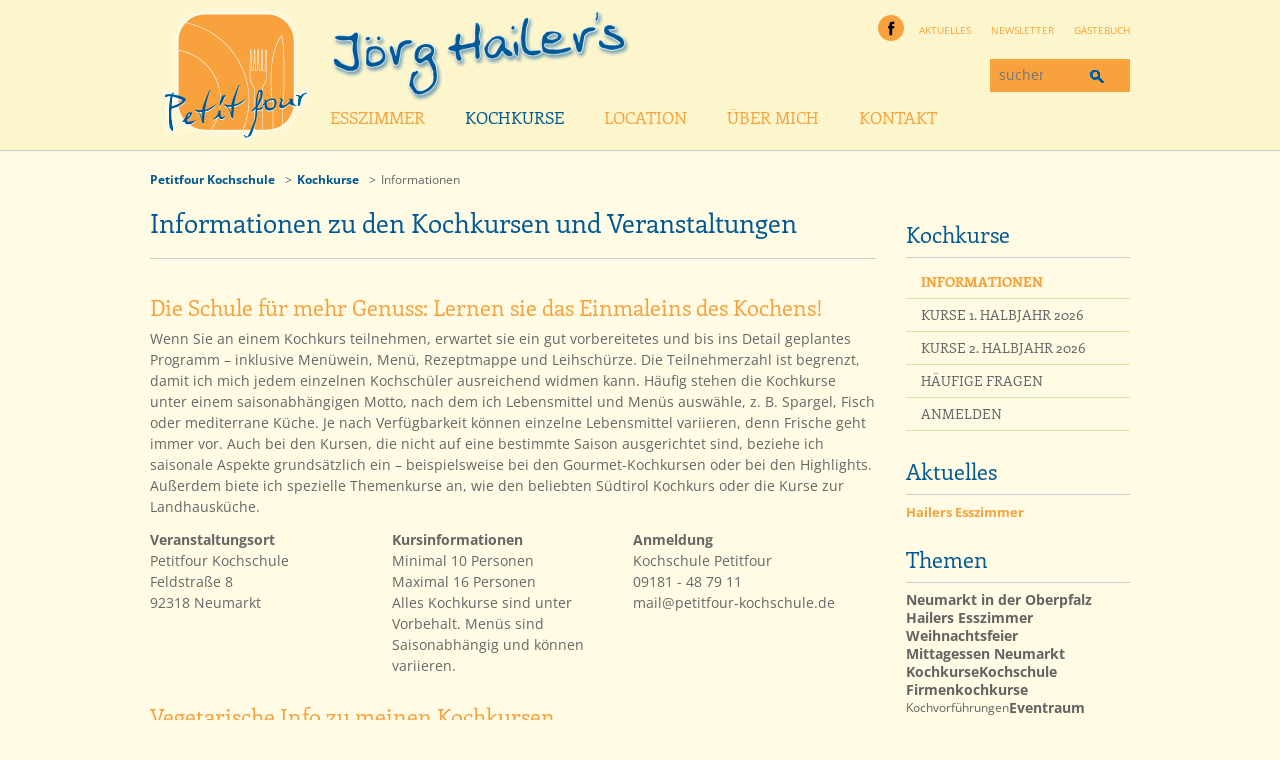

--- FILE ---
content_type: text/html; charset=UTF-8
request_url: https://petitfour-kochschule.de/informationen.html
body_size: 45067
content:
<!DOCTYPE html>
<html lang="de">
<head>

      <meta charset="UTF-8">
    <title>Informationen - Petitfour Kochschule</title>
    <base href="https://petitfour-kochschule.de/">

          <meta name="robots" content="index,follow">
      <meta name="description" content="Informationen">
      <meta name="generator" content="Contao Open Source CMS">
    
    <meta name="viewport" content="width=device-width,initial-scale=1.0">
    <style>#wrapper{width:980px;margin:0 auto}#right{width:254px}#container{padding-right:254px}</style>
    <link rel="stylesheet" href="assets/css/reset.min.css,layout.min.css,responsive.min.css,form.min.css,mme...-07e2d380.css">        <script src="assets/js/jquery.min.js,mootools.min.js,mmenu.js,cookiebar.min.js-6bc72dfb.js"></script><link rel="shortcut icon" type="image/x-icon" href="https://petitfour-kochschule.de/share/favicon-petitfour-kochschule.ico"><link rel="apple-touch-icon" href="https://petitfour-kochschule.de/share/favicon-apple-touch-icon-petitfour-kochschule.png">
          <!--[if lt IE 9]><script src="assets/html5shiv/js/html5shiv-printshiv.min.js"></script><![endif]-->
      
</head>
<body id="top" class="mac chrome blink ch131" itemscope itemtype="https://schema.org/WebPage">

      
    <div id="wrapper">

                        <header id="header">
            <div class="inside">
              
<div id="mobile_menu_button"><a href="#mobile_menu"></a></div>
<!-- indexer::stop -->
<nav class="mod_mmenu" id="mobile_menu">

  
  
<ul class="level_1">
            <li class="home first"><a href="./" title="Startseite" class="home first">Startseite</a></li>
                <li><a href="esszimmer.html" title="Jörg Hailer&apos;s Esszimmer">Esszimmer</a></li>
                <li class="submenu trail"><a href="informationen.html" title="Kochkurse" class="submenu trail" aria-haspopup="true">Kochkurse</a>
<ul class="level_2">
            <li class="active first"><strong class="active first">Informationen</strong></li>
                <li class="sibling"><a href="kurse-1-halbjahr-2026.html" title="Kurse 1. Halbjahr 2026" class="sibling">Kurse 1. Halbjahr 2026</a></li>
                <li class="sibling"><a href="kurse-2-halbjahr-2026.html" title="Kurse 2. Halbjahr 2026" class="sibling">Kurse 2. Halbjahr 2026</a></li>
                <li class="sibling"><a href="haeufige-fragen.html" title="häufige Fragen" class="sibling">häufige Fragen</a></li>
                <li class="sibling last"><a href="anmelden.html" title="Anmelden" class="sibling last">Anmelden</a></li>
      </ul>
</li>
                <li class="submenu"><a href="location.html" title="Location" class="submenu" aria-haspopup="true">Location</a>
<ul class="level_2">
            <li class="first last"><a href="selbstgemachtes.html" title="Selbstgemachtes aus der Kochschule Petitfour" class="first last">Selbstgemachtes</a></li>
      </ul>
</li>
                <li class="submenu"><a href="joerg-hailer.html" title="Über mich" class="submenu" aria-haspopup="true">Über mich</a>
<ul class="level_2">
            <li class="first"><a href="joerg-hailer.html" title="Jörg Hailer" class="first">Jörg Hailer</a></li>
                <li><a href="presseberichte.html" title="Presseberichte">Presseberichte</a></li>
                <li><a href="referenzen.html" title="Referenzen">Referenzen</a></li>
                <li class="last"><a href="links.html" title="Links" class="last">Links</a></li>
      </ul>
</li>
                <li class="submenu last"><a href="kontakt.html" title="Kontakt" class="submenu last" aria-haspopup="true">Kontakt</a>
<ul class="level_2">
            <li class="first"><a href="kontakt.html" title="Anfahrt" class="first">Anfahrt</a></li>
                <li><a href="datenschutz.html" title="Datenschutz">Datenschutz</a></li>
                <li class="last"><a href="impressum.html" title="Impressum" class="last">Impressum</a></li>
      </ul>
</li>
      </ul>

</nav>
<!-- indexer::continue -->

<div class="ce_image logo block">

        
  
  
<figure class="image_container">
      <a href="https://petitfour-kochschule.de/" rel="noreferrer noopener">
  
  

<img src="files/conTemp546/picbase/logo.png" width="171" height="150" alt="">


      </a>
  
  </figure>



</div>

<div class="ce_image logo block">

        
  
  
<figure class="image_container" style="margin-top:10px;margin-left:10px;">
  
  

<img src="assets/images/e/JoergHailers-8deaa824.png" width="300" height="92" alt="Jörg Hailer Kochschule">


  
  </figure>



</div>

<!-- indexer::stop -->
<nav class="mod_customnav topnavi topnavi block" itemscope itemtype="https://schema.org/SiteNavigationElement">

  
  <a href="informationen.html#skipNavigation94" class="invisible">Navigation überspringen</a>

  
<ul class="level_1">
            <li class="first"><a href="gaestebuch.html" title="Gästebuch" class="first">Gästebuch</a></li>
                <li><a href="newsletter.html" title="Newsletter">Newsletter</a></li>
                <li class="last"><a href="aktuelles-8.html" title="Aktuelles" class="last">Aktuelles</a></li>
      </ul>

  <a id="skipNavigation94" class="invisible">&nbsp;</a>

</nav>
<!-- indexer::continue -->

<div class="ce_text socials block">

        
  
      <p><a href="https://www.facebook.com/pages/Petitfour-Kochschule/163675813712054" target="_blank"><img title="Facebook" src="files/conTemp546/picbase/socials/social-f-black.png" alt="Facebook" width="16" height="16"></a></p>  
  
  

</div>

<!-- indexer::stop -->
<div class="mod_search topsearch block">

        
  
  <form action="suche.html" method="get">
    <div class="formbody">
      <div class="widget widget-text">
        <input type="search" name="keywords" id="ctrl_keywords_91" class="text" placeholder="suchen" value="">
		<input type="submit" id="ctrl_submit_91" class="submit" value="Suchen">
      </div>
          </div>
  </form>

  
  

</div>
<!-- indexer::continue -->
  

<!-- indexer::stop -->
<nav class="mod_navigation mainnavi block" itemscope itemtype="https://schema.org/SiteNavigationElement">

  
  <a href="informationen.html#skipNavigation83" class="invisible">Navigation überspringen</a>

  
<ul class="level_1">
            <li class="home first"><a href="./" title="Startseite" class="home first">Startseite</a></li>
                <li><a href="esszimmer.html" title="Jörg Hailer&apos;s Esszimmer">Esszimmer</a></li>
                <li class="submenu trail"><a href="informationen.html" title="Kochkurse" class="submenu trail" aria-haspopup="true">Kochkurse</a>
<ul class="level_2">
            <li class="active first"><strong class="active first">Informationen</strong></li>
                <li class="sibling"><a href="kurse-1-halbjahr-2026.html" title="Kurse 1. Halbjahr 2026" class="sibling">Kurse 1. Halbjahr 2026</a></li>
                <li class="sibling"><a href="kurse-2-halbjahr-2026.html" title="Kurse 2. Halbjahr 2026" class="sibling">Kurse 2. Halbjahr 2026</a></li>
                <li class="sibling"><a href="haeufige-fragen.html" title="häufige Fragen" class="sibling">häufige Fragen</a></li>
                <li class="sibling last"><a href="anmelden.html" title="Anmelden" class="sibling last">Anmelden</a></li>
      </ul>
</li>
                <li class="submenu"><a href="location.html" title="Location" class="submenu" aria-haspopup="true">Location</a>
<ul class="level_2">
            <li class="first last"><a href="selbstgemachtes.html" title="Selbstgemachtes aus der Kochschule Petitfour" class="first last">Selbstgemachtes</a></li>
      </ul>
</li>
                <li class="submenu"><a href="joerg-hailer.html" title="Über mich" class="submenu" aria-haspopup="true">Über mich</a>
<ul class="level_2">
            <li class="first"><a href="joerg-hailer.html" title="Jörg Hailer" class="first">Jörg Hailer</a></li>
                <li><a href="presseberichte.html" title="Presseberichte">Presseberichte</a></li>
                <li><a href="referenzen.html" title="Referenzen">Referenzen</a></li>
                <li class="last"><a href="links.html" title="Links" class="last">Links</a></li>
      </ul>
</li>
                <li class="submenu last"><a href="kontakt.html" title="Kontakt" class="submenu last" aria-haspopup="true">Kontakt</a>
<ul class="level_2">
            <li class="first"><a href="kontakt.html" title="Anfahrt" class="first">Anfahrt</a></li>
                <li><a href="datenschutz.html" title="Datenschutz">Datenschutz</a></li>
                <li class="last"><a href="impressum.html" title="Impressum" class="last">Impressum</a></li>
      </ul>
</li>
      </ul>

  <a id="skipNavigation83" class="invisible">&nbsp;</a>

</nav>
<!-- indexer::continue -->
            </div>
          </header>
              
      
              <div id="container">

                      <main id="main">
              <div class="inside">
                
<!-- indexer::stop -->
<div class="mod_breadcrumb block">

        
  
  <ul>
                  <li class="first"><a href="" title="Petitfour Kochschule">Petitfour Kochschule</a></li>
                        <li><a href="informationen.html" title="Kochkurse">Kochkurse</a></li>
                        <li class="active last">Informationen</li>
            </ul>


</div>
<!-- indexer::continue -->


  <div class="mod_article block" id="article-49">
    
          
<h1 class="ce_headline">
  Informationen zu den Kochkursen und Veranstaltungen</h1>

<div class="ce_text block">

            <h2>Die Schule für mehr Genuss: Lernen sie das Einmaleins des Kochens!</h2>
      
  
      <p>Wenn Sie an einem Kochkurs teilnehmen, erwartet sie ein gut vorbereitetes und bis ins Detail geplantes Programm – inklusive Menüwein, Menü, Rezeptmappe und Leihschürze. Die Teilnehmerzahl ist begrenzt, damit ich mich jedem einzelnen Kochschüler ausreichend widmen kann. Häufig stehen die Kochkurse unter einem saisonabhängigen Motto, nach dem ich Lebensmittel und Menüs auswähle, z.&nbsp;B. Spargel, Fisch oder mediterrane Küche. Je nach Verfügbarkeit können einzelne Lebensmittel variieren, denn Frische geht immer vor. Auch bei den Kursen, die nicht auf eine bestimmte Saison ausgerichtet sind, beziehe ich saisonale Aspekte grundsätzlich ein – beispielsweise bei den Gourmet-Kochkursen oder bei den Highlights. Außerdem biete ich spezielle Themenkurse an, wie den beliebten Südtirol Kochkurs oder die Kurse zur Landhausküche.</p>  
  
  

</div>

<div class="ce_text block sc sc3 sc-count0 sc-autoheight sc-first sc3-first">

        
  
      <p><strong>Veranstaltungsort</strong><br>Petitfour Kochschule<br>Feldstraße 8<br>92318 Neumarkt</p>  
  
  

</div>

<div class="ce_text block sc sc3 sc-count1 sc-autoheight">

        
  
      <p><strong>Kursinformationen</strong><br>Minimal 10 Personen<br>Maximal 16 Personen<br>Alles Kochkurse sind unter Vorbehalt. Menüs sind Saisonabhängig und können variieren.</p>  
  
  

</div>

<div class="ce_text block sc sc3 sc-count2 sc-autoheight sc-last sc3-last sc-close">

        
  
      <p><strong>Anmeldung</strong><br>Kochschule Petitfour<br>09181 - 48 79 11<br>mail@petitfour-kochschule.de</p>  
  
  

</div>
<div class="sc-clear"></div>
<div class="ce_text block">

            <h2>Vegetarische Info zu meinen Kochkursen</h2>
      
  
      <p><strong>Alles Menüs/ Kochkurse können auch Vegetarisch zubereitet werden.</strong></p>  
  
  

</div>

<div class="ce_text block">

            <h2>Lieferanten</h2>
      
  
      <p><strong>Fischzucht Grasse<br>Deutsche See <br>Bosfood GmbH Düsseldorf<br>Jurafleisch<br>Gemüse und Obst Nießlbeck<br>Bäckerei Gmelch Pfeifferhütte<br>Eigenanbau im Garten, Kräuter, Salate usw..<br></strong></p>  
  
  

</div>

<div class="ce_gallery block">

            <h2>Impressionen Petitfour Kochschule</h2>
      
  
  
<ul class="cols_8" itemscope itemtype="https://schema.org/ImageGallery">
                    <li class="row_0 row_first even col_0 col_first">
          <figure class="image_container" style="margin-right:2px;margin-bottom:4px;">
                          <a href="files/conTemp546/bilder/kurse/Galerie%20Kochkurse/Kochschule%20Petitfour%20Joerg%20Hailer%20%281%29.jpg" data-lightbox="lb147">

<img src="assets/images/9/Kochschule%20Petitfour%20Joerg%20Hailer%20%281%29-94e8e1ae.jpg" width="80" height="60" alt="">

</a>
                                  </figure>
        </li>
                        <li class="row_0 row_first even col_1">
          <figure class="image_container" style="margin-right:2px;margin-bottom:4px;">
                          <a href="files/conTemp546/bilder/kurse/Galerie%20Kochkurse/Kochschule%20Petitfour%20Joerg%20Hailer%20%2810%29.jpg" data-lightbox="lb147">

<img src="assets/images/b/Kochschule%20Petitfour%20Joerg%20Hailer%20%2810%29-8326dceb.jpg" width="80" height="60" alt="">

</a>
                                  </figure>
        </li>
                        <li class="row_0 row_first even col_2">
          <figure class="image_container" style="margin-right:2px;margin-bottom:4px;">
                          <a href="files/conTemp546/bilder/kurse/Galerie%20Kochkurse/Kochschule%20Petitfour%20Joerg%20Hailer%20%2811%29.jpg" data-lightbox="lb147">

<img src="assets/images/3/Kochschule%20Petitfour%20Joerg%20Hailer%20%2811%29-9d05cf05.jpg" width="80" height="60" alt="">

</a>
                                  </figure>
        </li>
                        <li class="row_0 row_first even col_3">
          <figure class="image_container" style="margin-right:2px;margin-bottom:4px;">
                          <a href="files/conTemp546/bilder/kurse/Galerie%20Kochkurse/Kochschule%20Petitfour%20Joerg%20Hailer%20%2812%29.jpg" data-lightbox="lb147">

<img src="assets/images/4/Kochschule%20Petitfour%20Joerg%20Hailer%20%2812%29-847a041f.jpg" width="80" height="60" alt="">

</a>
                                  </figure>
        </li>
                        <li class="row_0 row_first even col_4">
          <figure class="image_container" style="margin-right:2px;margin-bottom:4px;">
                          <a href="files/conTemp546/bilder/kurse/Galerie%20Kochkurse/Kochschule%20Petitfour%20Joerg%20Hailer%20%2813%29.jpg" data-lightbox="lb147">

<img src="assets/images/c/Kochschule%20Petitfour%20Joerg%20Hailer%20%2813%29-5c40f4d6.jpg" width="80" height="60" alt="">

</a>
                                  </figure>
        </li>
                        <li class="row_0 row_first even col_5">
          <figure class="image_container" style="margin-right:2px;margin-bottom:4px;">
                          <a href="files/conTemp546/bilder/kurse/Galerie%20Kochkurse/Kochschule%20Petitfour%20Joerg%20Hailer%20%2814%29.jpg" data-lightbox="lb147">

<img src="assets/images/f/Kochschule%20Petitfour%20Joerg%20Hailer%20%2814%29-a87de86b.jpg" width="80" height="60" alt="">

</a>
                                  </figure>
        </li>
                        <li class="row_0 row_first even col_6">
          <figure class="image_container" style="margin-right:2px;margin-bottom:4px;">
                          <a href="files/conTemp546/bilder/kurse/Galerie%20Kochkurse/Kochschule%20Petitfour%20Joerg%20Hailer%20%2815%29.jpg" data-lightbox="lb147">

<img src="assets/images/e/Kochschule%20Petitfour%20Joerg%20Hailer%20%2815%29-98f013b0.jpg" width="80" height="60" alt="">

</a>
                                  </figure>
        </li>
                        <li class="row_0 row_first even col_7 col_last">
          <figure class="image_container" style="margin-right:2px;margin-bottom:4px;">
                          <a href="files/conTemp546/bilder/kurse/Galerie%20Kochkurse/Kochschule%20Petitfour%20Joerg%20Hailer%20%2816%29.jpg" data-lightbox="lb147">

<img src="assets/images/7/Kochschule%20Petitfour%20Joerg%20Hailer%20%2816%29-b5ce9a61.jpg" width="80" height="60" alt="">

</a>
                                  </figure>
        </li>
                              <li class="row_1 odd col_0 col_first">
          <figure class="image_container" style="margin-right:2px;margin-bottom:4px;">
                          <a href="files/conTemp546/bilder/kurse/Galerie%20Kochkurse/Kochschule%20Petitfour%20Joerg%20Hailer%20%2817%29.jpg" data-lightbox="lb147">

<img src="assets/images/f/Kochschule%20Petitfour%20Joerg%20Hailer%20%2817%29-e3727216.jpg" width="80" height="60" alt="">

</a>
                                  </figure>
        </li>
                        <li class="row_1 odd col_1">
          <figure class="image_container" style="margin-right:2px;margin-bottom:4px;">
                          <a href="files/conTemp546/bilder/kurse/Galerie%20Kochkurse/Kochschule%20Petitfour%20Joerg%20Hailer%20%2818%29.jpg" data-lightbox="lb147">

<img src="assets/images/7/Kochschule%20Petitfour%20Joerg%20Hailer%20%2818%29-2f714769.jpg" width="80" height="60" alt="">

</a>
                                  </figure>
        </li>
                        <li class="row_1 odd col_2">
          <figure class="image_container" style="margin-right:2px;margin-bottom:4px;">
                          <a href="files/conTemp546/bilder/kurse/Galerie%20Kochkurse/Kochschule%20Petitfour%20Joerg%20Hailer%20%2819%29.jpg" data-lightbox="lb147">

<img src="assets/images/4/Kochschule%20Petitfour%20Joerg%20Hailer%20%2819%29-185b1568.jpg" width="80" height="60" alt="">

</a>
                                  </figure>
        </li>
                        <li class="row_1 odd col_3">
          <figure class="image_container" style="margin-right:2px;margin-bottom:4px;">
                          <a href="files/conTemp546/bilder/kurse/Galerie%20Kochkurse/Kochschule%20Petitfour%20Joerg%20Hailer%20%282%29.jpg" data-lightbox="lb147">

<img src="assets/images/e/Kochschule%20Petitfour%20Joerg%20Hailer%20%282%29-6210ce74.jpg" width="80" height="60" alt="">

</a>
                                  </figure>
        </li>
                        <li class="row_1 odd col_4">
          <figure class="image_container" style="margin-right:2px;margin-bottom:4px;">
                          <a href="files/conTemp546/bilder/kurse/Galerie%20Kochkurse/Kochschule%20Petitfour%20Joerg%20Hailer%20%2820%29.jpg" data-lightbox="lb147">

<img src="assets/images/a/Kochschule%20Petitfour%20Joerg%20Hailer%20%2820%29-adf3f624.jpg" width="80" height="60" alt="">

</a>
                                  </figure>
        </li>
                        <li class="row_1 odd col_5">
          <figure class="image_container" style="margin-right:2px;margin-bottom:4px;">
                          <a href="files/conTemp546/bilder/kurse/Galerie%20Kochkurse/Kochschule%20Petitfour%20Joerg%20Hailer%20%2821%29.jpg" data-lightbox="lb147">

<img src="assets/images/2/Kochschule%20Petitfour%20Joerg%20Hailer%20%2821%29-353ef120.jpg" width="80" height="60" alt="">

</a>
                                  </figure>
        </li>
                        <li class="row_1 odd col_6">
          <figure class="image_container" style="margin-right:2px;margin-bottom:4px;">
                          <a href="files/conTemp546/bilder/kurse/Galerie%20Kochkurse/Kochschule%20Petitfour%20Joerg%20Hailer%20%2822%29.jpg" data-lightbox="lb147">

<img src="assets/images/5/Kochschule%20Petitfour%20Joerg%20Hailer%20%2822%29-a31b60f4.jpg" width="80" height="60" alt="">

</a>
                                  </figure>
        </li>
                        <li class="row_1 odd col_7 col_last">
          <figure class="image_container" style="margin-right:2px;margin-bottom:4px;">
                          <a href="files/conTemp546/bilder/kurse/Galerie%20Kochkurse/Kochschule%20Petitfour%20Joerg%20Hailer%20%2823%29.jpg" data-lightbox="lb147">

<img src="assets/images/4/Kochschule%20Petitfour%20Joerg%20Hailer%20%2823%29-85dfbaf8.jpg" width="80" height="60" alt="">

</a>
                                  </figure>
        </li>
                              <li class="row_2 row_last even col_0 col_first">
          <figure class="image_container" style="margin-right:2px;margin-bottom:4px;">
                          <a href="files/conTemp546/bilder/kurse/Galerie%20Kochkurse/Kochschule%20Petitfour%20Joerg%20Hailer%20%283%29.jpg" data-lightbox="lb147">

<img src="assets/images/9/Kochschule%20Petitfour%20Joerg%20Hailer%20%283%29-991e7bab.jpg" width="80" height="60" alt="">

</a>
                                  </figure>
        </li>
                        <li class="row_2 row_last even col_1">
          <figure class="image_container" style="margin-right:2px;margin-bottom:4px;">
                          <a href="files/conTemp546/bilder/kurse/Galerie%20Kochkurse/Kochschule%20Petitfour%20Joerg%20Hailer%20%284%29.jpg" data-lightbox="lb147">

<img src="assets/images/5/Kochschule%20Petitfour%20Joerg%20Hailer%20%284%29-60c4a087.jpg" width="80" height="60" alt="">

</a>
                                  </figure>
        </li>
                        <li class="row_2 row_last even col_2">
          <figure class="image_container" style="margin-right:2px;margin-bottom:4px;">
                          <a href="files/conTemp546/bilder/kurse/Galerie%20Kochkurse/Kochschule%20Petitfour%20Joerg%20Hailer%20%285%29.jpg" data-lightbox="lb147">

<img src="assets/images/8/Kochschule%20Petitfour%20Joerg%20Hailer%20%285%29-0ad0b0ba.jpg" width="80" height="60" alt="">

</a>
                                  </figure>
        </li>
                        <li class="row_2 row_last even col_3">
          <figure class="image_container" style="margin-right:2px;margin-bottom:4px;">
                          <a href="files/conTemp546/bilder/kurse/Galerie%20Kochkurse/Kochschule%20Petitfour%20Joerg%20Hailer%20%286%29.jpg" data-lightbox="lb147">

<img src="assets/images/6/Kochschule%20Petitfour%20Joerg%20Hailer%20%286%29-63a26fce.jpg" width="80" height="60" alt="">

</a>
                                  </figure>
        </li>
                        <li class="row_2 row_last even col_4">
          <figure class="image_container" style="margin-right:2px;margin-bottom:4px;">
                          <a href="files/conTemp546/bilder/kurse/Galerie%20Kochkurse/Kochschule%20Petitfour%20Joerg%20Hailer%20%287%29.jpg" data-lightbox="lb147">

<img src="assets/images/d/Kochschule%20Petitfour%20Joerg%20Hailer%20%287%29-8d605683.jpg" width="80" height="60" alt="">

</a>
                                  </figure>
        </li>
                        <li class="row_2 row_last even col_5">
          <figure class="image_container" style="margin-right:2px;margin-bottom:4px;">
                          <a href="files/conTemp546/bilder/kurse/Galerie%20Kochkurse/Kochschule%20Petitfour%20Joerg%20Hailer%20%288%29.jpg" data-lightbox="lb147">

<img src="assets/images/7/Kochschule%20Petitfour%20Joerg%20Hailer%20%288%29-f3a94b55.jpg" width="80" height="60" alt="">

</a>
                                  </figure>
        </li>
                        <li class="row_2 row_last even col_6">
          <figure class="image_container" style="margin-right:2px;margin-bottom:4px;">
                          <a href="files/conTemp546/bilder/kurse/Galerie%20Kochkurse/Kochschule%20Petitfour%20Joerg%20Hailer%20%289%29.jpg" data-lightbox="lb147">

<img src="assets/images/e/Kochschule%20Petitfour%20Joerg%20Hailer%20%289%29-7816f949.jpg" width="80" height="60" alt="">

</a>
                                  </figure>
        </li>
                      </ul>
  

</div>
    
      </div>

              </div>
                          </main>
          
                                
                                    <aside id="right">
                <div class="inside">
                  
<!-- indexer::stop -->
<nav class="mod_navigation block" itemscope itemtype="https://schema.org/SiteNavigationElement">

      <h3>Kochkurse</h3>
  
  <a href="informationen.html#skipNavigation85" class="invisible">Navigation überspringen</a>

  
<ul class="level_1">
            <li class="active first"><strong class="active first">Informationen</strong></li>
                <li class="sibling"><a href="kurse-1-halbjahr-2026.html" title="Kurse 1. Halbjahr 2026" class="sibling">Kurse 1. Halbjahr 2026</a></li>
                <li class="sibling"><a href="kurse-2-halbjahr-2026.html" title="Kurse 2. Halbjahr 2026" class="sibling">Kurse 2. Halbjahr 2026</a></li>
                <li class="sibling"><a href="haeufige-fragen.html" title="häufige Fragen" class="sibling">häufige Fragen</a></li>
                <li class="sibling last"><a href="anmelden.html" title="Anmelden" class="sibling last">Anmelden</a></li>
      </ul>

  <a id="skipNavigation85" class="invisible">&nbsp;</a>

</nav>
<!-- indexer::continue -->
  

<!-- indexer::stop -->
<div class="mod_eventlist block">

            <h3>Aktuelles</h3>
      
  
  <div class="event layout_upcoming current even first last cal_2">
<a href="aktuelles-leseseite/hailers-esszimmer.html" title="Hailers Esszimmer (01.05.2024–01.04.2026)">Hailers Esszimmer</a>
</div>
  

</div>
<!-- indexer::continue -->

<div id="themen" class="mod_tagcloud">
	<h3>Themen</h3>
	<ul class="cloud">
		<li class="size2">Neumarkt in der Oberpfalz</li>	
		<li class="size2">Hailers Esszimmer</li>
		<li class="size2">Weihnachtsfeier</li>
		<li class="size2">Mittagessen Neumarkt</li>
		<li class="size2">Kochkurse</li>
		<li class="size2">Kochschule</li>
		<li class="size2">Firmenkochkurse</li>
		<li class="size1">Kochvorführungen</li>
		<li class="size2">Eventraum</li>
		<li class="size2">Mittagstisch Neumarkt</li>
		<li class="size2">Vegetarisch</li>
		<li class="size1">Kochlocation</li>
		<li class="size2">Bistro</li>
		<li class="size1">Kochevents</li>
		<li class="size2">Vegan</li>
	</ul>
</div>
<div id="orte" class="mod_tagcloud">
	<h3>Orte</h3>
	<ul class="cloud">
		<li class="size2">Neumarkt</li>
		<li class="size2">Iphofen</li>
		<li class="size2">Bayern</li>
		<li class="size2">Nürnberg</li>
		<li class="size2">Regensburg</li>
		<li class="size1">Franken</li>
		<li class="size2">Oberpfalz</li>
		<li class="size2">München</li>
		<li class="size1">Deutschland</li>
		<li class="size2">Ingolstadt</li>
		<li class="size1">Frankfurt</li>
		<li class="size2">Amberg</li>
		<li class="size1">Bamberg</li>
		<li class="size2">Erlangen</li>
		<li class="size1">Schweiz</li>
		<li class="size2">Fürth</li>
	</ul>
</div>
<div id="mitglied-bei">
	<h3>Ihre Meinung?</h3>
	  <p><strong><span style="font-size: 16px;"><a href="gaestebuch.html"><span style="color:rgb(0,89,149) !important"> --> zum Gästebuch</span></a></span></strong></p>
</div>                </div>
              </aside>
                      
        </div>
      
      
<div class="custom">
      
<div id="prefooter">
  <div class="inside">
    

  <div class="mod_article block" id="article-63">
    
          
<div class="ce_gallery block">

        
  
  
<ul class="cols_6" itemscope itemtype="https://schema.org/ImageGallery">
                    <li class="row_0 row_first row_last even col_0 col_first">
          <figure class="image_container" style="margin-right:6px;">
                          <a href="files/conTemp546/bilder/catering/Joerg-Hailer-Kochschule.jpg" data-lightbox="lb101">

<img src="assets/images/e/Joerg-Hailer-Kochschule-8ebee40f.jpg" width="154" height="90" alt="">

</a>
                                  </figure>
        </li>
                        <li class="row_0 row_first row_last even col_1">
          <figure class="image_container" style="margin-right:6px;">
                          <a href="files/conTemp546/bilder/catering/kochkurse-firmenkochkurse.jpg" data-lightbox="lb101">

<img src="assets/images/d/kochkurse-firmenkochkurse-bf0a916c.jpg" width="154" height="90" alt="">

</a>
                                  </figure>
        </li>
                        <li class="row_0 row_first row_last even col_2">
          <figure class="image_container" style="margin-right:6px;">
                          <a href="files/conTemp546/bilder/catering/Kochschule-Neumarkt.jpg" data-lightbox="lb101">

<img src="assets/images/f/Kochschule-Neumarkt-9c4964b3.jpg" width="154" height="90" alt="">

</a>
                                  </figure>
        </li>
                        <li class="row_0 row_first row_last even col_3">
          <figure class="image_container" style="margin-right:6px;">
                          <a href="files/conTemp546/bilder/catering/Kochschule-Petitfour.jpg" data-lightbox="lb101">

<img src="assets/images/2/Kochschule-Petitfour-b0b28032.jpg" width="154" height="90" alt="">

</a>
                                  </figure>
        </li>
                        <li class="row_0 row_first row_last even col_4">
          <figure class="image_container" style="margin-right:6px;">
                          <a href="files/conTemp546/bilder/catering/Petitfour-Kochschule.jpg" data-lightbox="lb101">

<img src="assets/images/a/Petitfour-Kochschule-c0d37a79.jpg" width="154" height="90" alt="">

</a>
                                  </figure>
        </li>
                        <li class="row_0 row_first row_last even col_5 col_last">
          <figure class="image_container" style="margin-right:6px;">
                          <a href="files/conTemp546/bilder/catering/sonderkochkurse.jpg" data-lightbox="lb101">

<img src="assets/images/f/sonderkochkurse-c482e983.jpg" width="154" height="90" alt="">

</a>
                                  </figure>
        </li>
            </ul>
  

</div>
    
      </div>

  </div>
</div>
  </div>
    
    </div>
    
                        <footer id="footer">
            <div class="inside">
              
<!-- indexer::stop -->
<nav class="mod_navigation footernavi block" itemscope itemtype="https://schema.org/SiteNavigationElement">

  
  <a href="informationen.html#skipNavigation82" class="invisible">Navigation überspringen</a>

  
<ul class="level_1">
            <li class="home first"><a href="./" title="Startseite" class="home first">Startseite</a></li>
                <li><a href="esszimmer.html" title="Jörg Hailer&apos;s Esszimmer">Esszimmer</a></li>
                <li class="submenu trail"><a href="informationen.html" title="Kochkurse" class="submenu trail" aria-haspopup="true">Kochkurse</a>
<ul class="level_2">
            <li class="active first"><strong class="active first">Informationen</strong></li>
                <li class="sibling"><a href="kurse-1-halbjahr-2026.html" title="Kurse 1. Halbjahr 2026" class="sibling">Kurse 1. Halbjahr 2026</a></li>
                <li class="sibling"><a href="kurse-2-halbjahr-2026.html" title="Kurse 2. Halbjahr 2026" class="sibling">Kurse 2. Halbjahr 2026</a></li>
                <li class="sibling"><a href="haeufige-fragen.html" title="häufige Fragen" class="sibling">häufige Fragen</a></li>
                <li class="sibling last"><a href="anmelden.html" title="Anmelden" class="sibling last">Anmelden</a></li>
      </ul>
</li>
                <li class="submenu"><a href="location.html" title="Location" class="submenu" aria-haspopup="true">Location</a>
<ul class="level_2">
            <li class="first last"><a href="selbstgemachtes.html" title="Selbstgemachtes aus der Kochschule Petitfour" class="first last">Selbstgemachtes</a></li>
      </ul>
</li>
                <li class="submenu"><a href="joerg-hailer.html" title="Über mich" class="submenu" aria-haspopup="true">Über mich</a>
<ul class="level_2">
            <li class="first"><a href="joerg-hailer.html" title="Jörg Hailer" class="first">Jörg Hailer</a></li>
                <li><a href="presseberichte.html" title="Presseberichte">Presseberichte</a></li>
                <li><a href="referenzen.html" title="Referenzen">Referenzen</a></li>
                <li class="last"><a href="links.html" title="Links" class="last">Links</a></li>
      </ul>
</li>
                <li class="submenu last"><a href="kontakt.html" title="Kontakt" class="submenu last" aria-haspopup="true">Kontakt</a>
<ul class="level_2">
            <li class="first"><a href="kontakt.html" title="Anfahrt" class="first">Anfahrt</a></li>
                <li><a href="datenschutz.html" title="Datenschutz">Datenschutz</a></li>
                <li class="last"><a href="impressum.html" title="Impressum" class="last">Impressum</a></li>
      </ul>
</li>
      </ul>

  <a id="skipNavigation82" class="invisible">&nbsp;</a>

</nav>
<!-- indexer::continue -->

<div class="footertxt"><a onclick="return !window.open(this.href)" class="first last" title="mediaCENTER Fürth -  Webdesign, Hosting, Printdesign, Beschriftungen" href="https://www.mediacenter-fuerth.de">Webdesign 2019 by mediaCENTER Fürth</a></div>            </div>
          </footer>
              
    </div>

      
  
<script>
  window.addEvent('domready', function() {
    new Fx.Accordion($$('.toggler'), $$('.accordion'), {
      opacity: false,
      alwaysHide: true,
      onActive: function(tog, el) {
        tog.addClass('active');
        tog.setProperty('aria-expanded', 'true');
        el.setProperty('aria-hidden', 'false');
        return false;
      },
      onBackground: function(tog, el) {
        tog.removeClass('active');
        tog.setProperty('aria-expanded', 'false');
        el.setProperty('aria-hidden', 'true');
        return false;
      }
    });
    $$('.toggler').each(function(el) {
      el.setProperty('role', 'tab');
      el.setProperty('tabindex', 0);
      el.addEvents({
        'keypress': function(event) {
          if (event.code == 13 || event.code == 32) {
            this.fireEvent('click');
          }
        },
        'focus': function() {
          this.addClass('hover');
        },
        'blur': function() {
          this.removeClass('hover');
        },
        'mouseenter': function() {
          this.addClass('hover');
        },
        'mouseleave': function() {
          this.removeClass('hover');
        }
      });
    });
    $$('.ce_accordion').each(function(el) {
      el.setProperty('role', 'tablist');
    });
    $$('.accordion').each(function(el) {
      el.setProperty('role', 'tabpanel');
    });
  });
</script>

<script src="assets/chosen/js/chosen.min.js?v=1.2.5"></script>
<script>
  window.addEvent('domready', function() {
    $$('select.tl_chosen').chosen();
  });
</script>

<script src="assets/mediabox/js/mediabox.min.js?v=1.5.4.3"></script>
<script>
  window.addEvent('domready', function() {
    var $ = document.id;
    $$('a[data-lightbox]').mediabox({
      // Put custom options here
      clickBlock: false
    }, function(el) {
      return [el.href, el.title, el.getAttribute('data-lightbox')];
    }, function(el) {
      var data = this.getAttribute('data-lightbox').split(' ');
      return (this == el) || (data[0] && el.getAttribute('data-lightbox').match(data[0]));
    });
    $('mbMedia').addEvent('swipe', function(e) {
      (e.direction == 'left') ? $('mbNextLink').fireEvent('click') : $('mbPrevLink').fireEvent('click');
    });
  });
</script>

<script src="assets/swipe/js/swipe.min.js?v=2.2.2"></script>
<script>
  (function() {
    var e = document.querySelectorAll('.content-slider, .slider-control'), c, i;
    for (i=0; i<e.length; i+=2) {
      c = e[i].getAttribute('data-config').split(',');
      new Swipe(e[i], {
        // Put custom options here
        'auto': parseInt(c[0]),
        'speed': parseInt(c[1]),
        'startSlide': parseInt(c[2]),
        'continuous': parseInt(c[3]),
        'menu': e[i+1]
      });
    }
  })();
</script>

<script>
  (function() {
    var p = document.querySelector('p.error') || document.querySelector('p.confirm');
    if (p) {
      p.scrollIntoView();
    }
  })();
</script>
<script>
  document.addEventListener(
    "DOMContentLoaded", () => {
      new Mmenu('#mobile_menu', {"navbar":{"title":"Men\u00fc"},"onClick":{"close":true},"extensions":["theme-lighter"]}, {"classNames":{"selected":"active"}});
    }
  );
</script>

<!-- indexer::stop -->
<div  class="contao-cookiebar cookiebar_default_deny cc-top cc-blocked" role="complementary" aria-describedby="cookiebar-desc" data-nosnippet>
    <div class="cc-inner" aria-live="assertive" role="alert">
        <div id="cookiebar-desc" class="cc-head">
                            <h3>Cookie- und Datenschutzhinweise</h3>
<p>Diese Webseite verwendet Cookies, um bestimmte Funktionen zu ermöglichen und das Angebot zu verbessern.</p>                    </div>

        <div class="cc-groups">
                                                <div class="cc-group">
                                                    <input type="checkbox" name="group[]" id="g1" value="1" data-toggle-cookies disabled checked>
                                                <label for="g1" class="group">Essenziell</label>
                        <button class="cc-detail-btn" data-toggle-group>
                            <span>Details einblenden</span>
                            <span>Details ausblenden</span>
                        </button>
                        <div class="cc-cookies toggle-group">
                                                                                        <div class="cc-cookie">
                                    <input type="checkbox" name="cookie[]" id="c2" value="2" disabled checked>
                                    <label for="c2" class="cookie">Contao HTTPS CSRF Token</label>
                                    <p>Schützt vor Cross-Site-Request-Forgery Angriffen.</p>                                                                            <div class="cc-cookie-info">
                                                                                                                                        <div><span>Speicherdauer:</span> Dieses Cookie bleibt nur für die aktuelle Browsersitzung bestehen.</div>
                                                                                                                                </div>
                                                                                                        </div>
                                                            <div class="cc-cookie">
                                    <input type="checkbox" name="cookie[]" id="c3" value="3" disabled checked>
                                    <label for="c3" class="cookie">PHP SESSION ID</label>
                                    <p>Speichert die aktuelle PHP-Session.</p>                                                                            <div class="cc-cookie-info">
                                                                                                                                        <div><span>Speicherdauer:</span> Dieses Cookie bleibt nur für die aktuelle Browsersitzung bestehen.</div>
                                                                                                                                </div>
                                                                                                        </div>
                                                    </div>
                    </div>
                                    <div class="cc-group">
                                                    <input type="checkbox" name="group[]" id="g2" value="2" data-toggle-cookies>
                                                <label for="g2" class="group">Komfort</label>
                        <button class="cc-detail-btn" data-toggle-group>
                            <span>Details einblenden</span>
                            <span>Details ausblenden</span>
                        </button>
                        <div class="cc-cookies toggle-group">
                                                                                        <div class="cc-cookie">
                                    <input type="checkbox" name="cookie[]" id="c5" value="5">
                                    <label for="c5" class="cookie">Google Maps</label>
                                    <p>Google Maps für die Standortanzeige.</p>
<div id="ConnectiveDocSignExtentionInstalled" data-extension-version="1.0.4">&nbsp;</div>                                                                            <div class="cc-cookie-info">
                                                                                            <div><span>Anbieter:</span> Google Ireland Ltd., Gordon House, Barrow Street, Dublin 4, Ireland</div>
                                                                                                                                        <div><span>Speicherdauer:</span> Hier können Sie mehr über die Speicherdauer des Cookies erfahren https://policies.google.com/privacy.</div>
                                                                                                                                </div>
                                                                                                        </div>
                                                    </div>
                    </div>
                                    <div class="cc-group">
                                                    <input type="checkbox" name="group[]" id="g3" value="3" data-toggle-cookies>
                                                <label for="g3" class="group">Erlebnis verbessern</label>
                        <button class="cc-detail-btn" data-toggle-group>
                            <span>Details einblenden</span>
                            <span>Details ausblenden</span>
                        </button>
                        <div class="cc-cookies toggle-group">
                                                                                        <div class="cc-cookie">
                                    <input type="checkbox" name="cookie[]" id="c6" value="6">
                                    <label for="c6" class="cookie">Google Analytics</label>
                                    <p>Cookie von Google für Website-Analysen. Erzeugt statistische Daten darüber, wie der Besucher die Website nutzt.</p>                                                                            <div class="cc-cookie-info">
                                                                                            <div><span>Anbieter:</span> Google Ireland Ltd., Gordon House, Barrow Street, Dublin 4, Ireland</div>
                                                                                                                                        <div><span>Speicherdauer:</span> Hier können Sie mehr über die Speicherdauer des Cookies erfahren https://policies.google.com/privacy.</div>
                                                                                                                                </div>
                                                                                                        </div>
                                                    </div>
                    </div>
                                    </div>

        <div class="cc-footer ">
                                <button class="cc-btn save" data-save>Auswahl speichern</button>
                <button class="cc-btn success" data-accept-all>Alle akzeptieren</button>
                <button class="cc-btn deny" data-deny-all>Alle ablehnen</button>
        </div>

        <div class="cc-info">
                                                                <a href="https://petitfour-kochschule.de/datenschutz.html">Datenschutz</a>
                                    <a href="https://petitfour-kochschule.de/impressum.html">Impressum</a>
                                    </div>
    </div>
</div>
<!-- indexer::continue -->
<script>var cookiebar = new ContaoCookiebar({configId:1,pageId:1,hideOnInit:0,version:2,lifetime:63072000,consentLog:0,token:'ccb_contao_token',doNotTrack:0,currentPageId:46,excludedPageIds:[40,32],cookies:{"5":{"id":5,"type":"iframe","checked":false,"token":null,"resources":[],"priority":0,"scripts":[],"iframeType":"googlemaps"},"6":{"id":6,"type":"googleAnalytics","checked":false,"token":["_ga","_gat_gtag_UA_108875276_1","_gid"],"resources":[{"src":"https:\/\/www.googletagmanager.com\/gtag\/js?id=UA-3923614-1","flags":["async"],"mode":1}],"priority":0,"scripts":[{"script":"window.dataLayer=window.dataLayer||[];function gtag(){dataLayer.push(arguments)} gtag('js',new Date());gtag('config','UA-3923614-1' ,{\n\t\"anonymize_ip\": true,\n})","position":3,"mode":1},{"script":"try{ let keys = []; Object.keys(window.google_tag_manager).forEach((key) => { if(key.indexOf('G-') === 0 || key.indexOf('GTM-') === 0){ window['ga-disable-' + key] = true; } }); }catch (e) {}","position":3,"mode":2}]}},configs:[],texts:{acceptAndDisplay:'Akzeptieren und anzeigen'}});</script></body>
</html>

--- FILE ---
content_type: text/css
request_url: https://petitfour-kochschule.de/assets/css/reset.min.css,layout.min.css,responsive.min.css,form.min.css,mme...-07e2d380.css
body_size: 116001
content:
header,footer,nav,section,aside,main,article,figure,figcaption{display:block}body,div,h1,h2,h3,h4,h5,h6,p,blockquote,pre,code,ol,ul,li,dl,dt,dd,figure,table,th,td,form,fieldset,legend,input,textarea{margin:0;padding:0}table{border-spacing:0;border-collapse:collapse}caption,th,td{text-align:left;text-align:start;vertical-align:top}abbr,acronym{font-variant:normal;border-bottom:1px dotted #666;cursor:help}blockquote,q{quotes:none}fieldset,img,iframe{border:0}ul{list-style-type:none}sup{vertical-align:text-top}sub{vertical-align:text-bottom}del{text-decoration:line-through}ins{text-decoration:none}body{font:12px/1 "Lucida Grande","Lucida Sans Unicode",Verdana,sans-serif;color:#000}input,button,textarea,select{font-family:inherit;font-size:99%;font-weight:inherit}pre,code{font-family:Monaco,monospace}h1,h2,h3,h4,h5,h6{font-size:100%;font-weight:400}h1{font-size:1.8333em}h2{font-size:1.6667em}h3{font-size:1.5em}h4{font-size:1.3333em}table{font-size:inherit}caption,th{font-weight:700}a{color:#00f}h1,h2,h3,h4,h5,h6{margin-top:1em}h1,h2,h3,h4,h5,h6,p,pre,blockquote,table,ol,ul,form{margin-bottom:12px}
body,form,figure{margin:0;padding:0}img{border:0}header,footer,nav,section,aside,article,figure,figcaption{display:block}body{font-size:100.01%}select,input,textarea{font-size:99%}#container,.inside{position:relative}#main,#left,#right{float:left;position:relative}#main{width:100%}#left{margin-left:-100%}#right{margin-right:-100%}#footer{clear:both}#main .inside{min-height:1px}.ce_gallery>ul,.content-gallery>ul{margin:0;padding:0;overflow:hidden;list-style:none}.ce_gallery>ul li,.content-gallery>ul li{float:left}.ce_gallery>ul li.col_first,.content-gallery>ul li.col_first{clear:left}.float_left,.media--left>figure{float:left}.float_right,.media--right>figure{float:right}.block{overflow:hidden}.media{display:flow-root}.clear,#clear{height:.1px;font-size:.1px;line-height:.1px;clear:both}.invisible{border:0;clip:rect(0 0 0 0);height:1px;margin:-1px;overflow:hidden;padding:0;position:absolute;width:1px}.custom{display:block}#container:after,.custom:after{content:"";display:table;clear:both}
@media (max-width:767px){#wrapper{margin:0;width:auto}#container{padding-left:0;padding-right:0}#main,#left,#right{float:none;width:auto}#left{right:0;margin-left:0}#right{margin-right:0}}img{max-width:100%;height:auto}.audio_container audio{max-width:100%}.video_container video{max-width:100%;height:auto}.aspect,.responsive{position:relative;height:0}.aspect iframe,.responsive iframe{position:absolute;top:0;left:0;width:100%;height:100%}.aspect--16\:9,.responsive.ratio-169{padding-bottom:56.25%}.aspect--16\:10,.responsive.ratio-1610{padding-bottom:62.5%}.aspect--21\:9,.responsive.ratio-219{padding-bottom:42.8571%}.aspect--4\:3,.responsive.ratio-43{padding-bottom:75%}.aspect--3\:2,.responsive.ratio-32{padding-bottom:66.6666%}
legend{width:100%;display:block;font-weight:700;border:0}input[type=text],input[type=password],input[type=date],input[type=datetime],input[type=email],input[type=number],input[type=search],input[type=tel],input[type=time],input[type=url],input:not([type]),textarea{width:100%;display:inline-block;padding:3px 6px;background:#fff;border:1px solid #ccc;-moz-border-radius:3px;-webkit-border-radius:3px;border-radius:3px;-moz-box-shadow:inset 0 1px 1px #eee;-webkit-box-shadow:inset 0 1px 1px #eee;box-shadow:inset 0 1px 1px #eee;-moz-transition:all .15s linear;-webkit-transition:all .15s linear;-o-transition:all .15s linear;transition:all .15s linear;-moz-box-sizing:border-box;-webkit-box-sizing:border-box;box-sizing:border-box}input[type=text]:focus,input[type=password]:focus,input[type=date]:focus,input[type=datetime]:focus,input[type=email]:focus,input[type=number]:focus,input[type=search]:focus,input[type=tel]:focus,input[type=time]:focus,input[type=url]:focus,input:not([type]):focus,textarea:focus{outline:0;background:#fcfcfc;border-color:#bbb}input[type=file]{cursor:pointer}select,input[type=file]{display:block}form button,input[type=file],input[type=image],input[type=submit],input[type=reset],input[type=button],input[type=radio],input[type=checkbox]{width:auto}textarea,select[multiple],select[size]{height:auto}input[type=radio],input[type=checkbox]{margin:0 3px 0 0}input[type=radio],input[type=checkbox],label{vertical-align:middle}input[disabled],select[disabled],textarea[disabled],input[readonly],select[readonly],textarea[readonly]{cursor:not-allowed;background:#eee}input[type=radio][disabled],input[type=checkbox][disabled],input[type=radio][readonly],input[type=checkbox][readonly]{background:0 0}form button,input[type=submit],.button{display:inline-block;padding:4px 15px 4px 14px;margin-bottom:0;text-align:center;vertical-align:middle;line-height:16px;font-size:11px;color:#000;cursor:pointer;border:1px solid #ccc;-moz-border-radius:3px;-webkit-border-radius:3px;border-radius:3px;background-color:#ececec;background-image:-moz-linear-gradient(top,#fff,#ececec);background-image:-webkit-linear-gradient(top,#fff,#ececec);background-image:-ms-linear-gradient(top,#fff,#ececec);background-image:-o-linear-gradient(top,#fff,#ececec);background-image:linear-gradient(to bottom,#fff,#ececec);background-repeat:repeat-x;-moz-transition:background .15s linear;-webkit-transition:background .15s linear;-o-transition:background .15s linear;transition:background .15s linear}form button:hover,input[type=submit]:hover,.button:hover{text-decoration:none;background-position:0 -15px!important}form button:active,input[type=submit]:active,.button:active{background-color:#e6e6e6;background-position:0 -30px!important}form button.blue,input[type=submit].blue,.button.blue{background-color:#2f96b4;background-image:-moz-linear-gradient(top,#5bc0de,#2f96b4);background-image:-webkit-linear-gradient(top,#5bc0de,#2f96b4);background-image:-ms-linear-gradient(top,#5bc0de,#2f96b4);background-image:-o-linear-gradient(top,#5bc0de,#2f96b4);background-image:linear-gradient(to bottom,#5bc0de,#2f96b4);border-color:#2f96b4;color:#fff}form button.blue:active,input[type=submit].blue:active,.button.blue:active{background-color:#2e95b3}form button.green,input[type=submit].green,.button.green{background-color:#51a351;background-image:-moz-linear-gradient(top,#62c462,#51a351);background-image:-webkit-linear-gradient(top,#62c462,#51a351);background-image:-ms-linear-gradient(top,#62c462,#51a351);background-image:-o-linear-gradient(top,#62c462,#51a351);background-image:linear-gradient(to bottom,#62c462,#51a351);border-color:#51a351;color:#fff}form button.green:active,input[type=submit].green:active,.button.green:active{background-color:#4f9f4f}form button.orange,input[type=submit].orange,.button.orange{background-color:#f89406;background-image:-moz-linear-gradient(top,#fbb450,#f89406);background-image:-webkit-linear-gradient(top,#fbb450,#f89406);background-image:-ms-linear-gradient(top,#fbb450,#f89406);background-image:-o-linear-gradient(top,#fbb450,#f89406);background-image:linear-gradient(to bottom,#fbb450,#f89406);border-color:#f89406;color:#fff}form button.orange:active,input[type=submit].orange:active,.button.orange:active{background-color:#f28f04}form button.red,input[type=submit].red,.button.red{background-color:#bd362f;background-image:-moz-linear-gradient(top,#ee5f5b,#bd362f);background-image:-webkit-linear-gradient(top,#ee5f5b,#bd362f);background-image:-ms-linear-gradient(top,#ee5f5b,#bd362f);background-image:-o-linear-gradient(top,#ee5f5b,#bd362f);background-image:linear-gradient(to bottom,#ee5f5b,#bd362f);border-color:#bd362f;color:#fff}form button.red:active,input[type=submit].red:active,.button.red:active{background-color:#be322b}.widget{margin-bottom:12px}.widget>label{display:block;margin-bottom:6px;font-weight:700}.inline-form .widget{display:inline-block;margin-bottom:0;vertical-align:middle}.horizontal-form .widget:after{content:"";display:table;clear:both}.horizontal-form .widget>label{width:20%;float:left;padding:3px 2% 0 0;text-align:right}.horizontal-form .widget>input,.horizontal-form .widget>textarea{width:78%;float:left}.horizontal-form .widget>fieldset{margin-left:20%}
/*!
 * mmenu.js
 * mmenujs.com
 *
 * Copyright (c) Fred Heusschen
 * www.frebsite.nl
 *
 * License: CC-BY-NC-4.0
 * http://creativecommons.org/licenses/by-nc/4.0/
 */:root{--mm-line-height:20px;--mm-listitem-size:44px;--mm-navbar-size:44px;--mm-offset-top:0;--mm-offset-right:0;--mm-offset-bottom:0;--mm-offset-left:0;--mm-color-border:rgba(0, 0, 0, 0.1);--mm-color-button:rgba(0, 0, 0, 0.3);--mm-color-text:rgba(0, 0, 0, 0.75);--mm-color-text-dimmed:rgba(0, 0, 0, 0.3);--mm-color-background:#f3f3f3;--mm-color-background-highlight:rgba(0, 0, 0, 0.05);--mm-color-background-emphasis:rgba(255, 255, 255, 0.4);--mm-shadow:0 0 10px rgba(0, 0, 0, 0.3)}.mm-hidden{display:none!important}.mm-wrapper{overflow-x:hidden;position:relative}.mm-menu{background:var(--mm-color-background);border-color:var(--mm-color-border);color:var(--mm-color-text);line-height:var(--mm-line-height);display:-webkit-box;display:-ms-flexbox;display:flex;-webkit-box-orient:vertical;-webkit-box-direction:normal;-ms-flex-direction:column;flex-direction:column;-webkit-box-sizing:border-box;box-sizing:border-box;padding:0;margin:0;position:absolute;top:var(--mm-offset-top);right:var(--mm-offset-right);bottom:var(--mm-offset-bottom);left:var(--mm-offset-left);z-index:0;-webkit-font-smoothing:antialiased;-moz-osx-font-smoothing:grayscale}.mm-menu a,.mm-menu a:active,.mm-menu a:hover,.mm-menu a:link,.mm-menu a:visited{color:inherit;text-decoration:none}[dir=rtl] .mm-menu{direction:rtl}.mm-panel{background:var(--mm-color-background);border-color:var(--mm-color-border);color:var(--mm-color-text);-webkit-overflow-scrolling:touch;overflow:scroll;overflow-x:hidden;overflow-y:auto;-webkit-box-sizing:border-box;box-sizing:border-box;width:100%;-webkit-transform:translate3d(100%,0,0);transform:translate3d(100%,0,0);-webkit-transition:-webkit-transform .4s ease;transition:-webkit-transform .4s ease;-o-transition:transform .4s ease;transition:transform .4s ease;transition:transform .4s ease,-webkit-transform .4s ease}.mm-panel:not(.mm-hidden){display:block}.mm-panel:after{content:'';display:block;height:20px}.mm-panel_opened{z-index:1;-webkit-transform:translate3d(0,0,0);transform:translate3d(0,0,0)}.mm-panel_opened-parent{-webkit-transform:translate3d(-30%,0,0);transform:translate3d(-30%,0,0)}.mm-panel_highest{z-index:2}.mm-panel_noanimation{-webkit-transition:none!important;-o-transition:none!important;transition:none!important}.mm-panel_noanimation.mm-panel_opened-parent{-webkit-transform:translate3d(0,0,0);transform:translate3d(0,0,0)}.mm-panel__content{padding:20px}.mm-panels{background:var(--mm-color-background);border-color:var(--mm-color-border);color:var(--mm-color-text);position:relative;height:100%;-webkit-box-flex:1;-ms-flex-positive:1;flex-grow:1;overflow:hidden}.mm-panels>.mm-panel{position:absolute;left:0;right:0;top:0;bottom:0;z-index:0}[dir=rtl] .mm-panel:not(.mm-panel_opened){-webkit-transform:translate3d(-100%,0,0);transform:translate3d(-100%,0,0)}[dir=rtl] .mm-panel.mm-panel_opened-parent{-webkit-transform:translate3d(30%,0,0);transform:translate3d(30%,0,0)}.mm-listitem_vertical>.mm-panel{-webkit-transform:none!important;-ms-transform:none!important;transform:none!important;display:none;width:100%;padding:10px 0 10px 10px}.mm-listitem_vertical>.mm-panel:after,.mm-listitem_vertical>.mm-panel:before{content:none;display:none}.mm-listitem_opened>.mm-panel{display:block}.mm-listitem_vertical>.mm-listitem__btn{height:44px;height:var(--mm-listitem-size);bottom:auto}.mm-listitem_vertical .mm-listitem:last-child:after{border-color:transparent}.mm-listitem_opened>.mm-listitem__btn:after{-webkit-transform:rotate(225deg);-ms-transform:rotate(225deg);transform:rotate(225deg);right:19px}.mm-btn{-webkit-box-sizing:border-box;box-sizing:border-box;width:44px;-ms-flex-negative:0;flex-shrink:0;padding:0}.mm-btn:after,.mm-btn:before{border-color:var(--mm-color-button);border-width:2px;border-style:solid}.mm-btn_next:after,.mm-btn_prev:before{content:'';border-bottom:none;border-right:none;-webkit-box-sizing:content-box;box-sizing:content-box;display:block;width:8px;height:8px;margin:auto;position:absolute;top:0;bottom:0}.mm-btn_prev:before{-webkit-transform:rotate(-45deg);-ms-transform:rotate(-45deg);transform:rotate(-45deg);left:23px;right:auto}.mm-btn_next:after{-webkit-transform:rotate(135deg);-ms-transform:rotate(135deg);transform:rotate(135deg);right:23px;left:auto}.mm-btn_close:after,.mm-btn_close:before{content:'';-webkit-box-sizing:content-box;box-sizing:content-box;display:block;width:5px;height:5px;margin:auto;position:absolute;top:0;bottom:0;-webkit-transform:rotate(-45deg);-ms-transform:rotate(-45deg);transform:rotate(-45deg)}.mm-btn_close:before{border-right:none;border-bottom:none;right:18px}.mm-btn_close:after{border-left:none;border-top:none;right:25px}[dir=rtl] .mm-btn_next:after{-webkit-transform:rotate(-45deg);-ms-transform:rotate(-45deg);transform:rotate(-45deg);left:23px;right:auto}[dir=rtl] .mm-btn_prev:before{-webkit-transform:rotate(135deg);-ms-transform:rotate(135deg);transform:rotate(135deg);right:23px;left:auto}[dir=rtl] .mm-btn_close:after,[dir=rtl] .mm-btn_close:before{right:auto}[dir=rtl] .mm-btn_close:before{left:25px}[dir=rtl] .mm-btn_close:after{left:18px}.mm-navbar{background:var(--mm-color-background);border-color:var(--mm-color-border);color:var(--mm-color-text-dimmed);text-align:center;border-bottom-width:1px;border-bottom-style:solid;display:-webkit-box;display:-ms-flexbox;display:flex;height:var(--mm-navbar-size);opacity:1;-webkit-transition:opacity .4s ease;-o-transition:opacity .4s ease;transition:opacity .4s ease}.mm-navbar>*{-webkit-box-sizing:border-box;box-sizing:border-box;display:block;padding:calc((var(--mm-navbar-size) - var(--mm-line-height)) * .5);padding-left:0;padding-right:0}.mm-navbar a,.mm-navbar a:hover{text-decoration:none}.mm-navbar__title{-o-text-overflow:ellipsis;text-overflow:ellipsis;white-space:nowrap;overflow:hidden;-webkit-box-flex:1;-ms-flex-positive:1;flex-grow:1;width:100%}.mm-navbar__btn{position:relative}.mm-navbar__btn:first-child{text-align:left}.mm-navbar__btn:last-child{text-align:right}[dir=rtl] .mm-navbar{-webkit-box-orient:horizontal;-webkit-box-direction:reverse;-ms-flex-direction:row-reverse;flex-direction:row-reverse}[dir=rtl] .mm-navbar__btn:first-child{text-align:right}[dir=rtl] .mm-navbar__btn:last-child{text-align:left}.mm-listview{list-style:none;display:block;padding:0;margin:0}.mm-listitem{color:var(--mm-color-text);border-color:var(--mm-color-border);list-style:none;display:block;padding:0;margin:0;position:relative;display:-webkit-box;display:-ms-flexbox;display:flex;-ms-flex-wrap:wrap;flex-wrap:wrap}.mm-listitem:after{content:'';border-color:inherit;border-bottom-width:1px;border-bottom-style:solid;display:block;position:absolute;left:20px;right:0;bottom:0}.mm-listitem a,.mm-listitem a:hover{text-decoration:none}.mm-listitem__btn,.mm-listitem__text{color:inherit;display:block;padding:calc((var(--mm-listitem-size) - var(--mm-line-height))/ 2);padding-left:0;padding-right:0}.mm-listitem__text{-o-text-overflow:ellipsis;text-overflow:ellipsis;white-space:nowrap;overflow:hidden;padding-left:20px;padding-right:10px;-webkit-box-flex:1;-ms-flex-positive:1;flex-grow:1;-ms-flex-preferred-size:10%;flex-basis:10%}.mm-listitem__btn{-webkit-tap-highlight-color:var(--mm-color-background-emphasis);tap-highlight-color:var(--mm-color-background-emphasis);background:rgba(3,2,1,0);border-color:inherit;width:auto;padding-right:54px;position:relative}.mm-listitem__btn:not(.mm-listitem__text){border-left-width:1px;border-left-style:solid}.mm-listitem_selected>.mm-listitem__text{background:var(--mm-color-background-emphasis)}.mm-listitem_opened>.mm-listitem__btn,.mm-listitem_opened>.mm-panel{background:var(--mm-color-background-highlight)}[dir=rtl] .mm-listitem:after{left:0;right:20px}[dir=rtl] .mm-listitem__text{padding-left:10px;padding-right:20px}[dir=rtl] .mm-listitem__btn{padding-left:54px;border-left-width:0;border-left-style:none}[dir=rtl] .mm-listitem__btn:not(.mm-listitem__text){padding-right:0;border-right-width:1px;border-right-style:solid}.mm-page{-webkit-box-sizing:border-box;box-sizing:border-box;position:relative}.mm-slideout{-webkit-transition:-webkit-transform .4s ease;transition:-webkit-transform .4s ease;-o-transition:transform .4s ease;transition:transform .4s ease;transition:transform .4s ease,-webkit-transform .4s ease;z-index:1}.mm-wrapper_opened{overflow-x:hidden;position:relative}.mm-wrapper_background .mm-page{background:inherit}.mm-menu_offcanvas{position:fixed;right:auto;z-index:0}.mm-menu_offcanvas:not(.mm-menu_opened){display:none}.mm-menu_offcanvas{width:80%;min-width:240px;max-width:440px}.mm-wrapper_opening .mm-menu_offcanvas~.mm-slideout{-webkit-transform:translate3d(80vw,0,0);transform:translate3d(80vw,0,0)}@media all and (max-width:300px){.mm-wrapper_opening .mm-menu_offcanvas~.mm-slideout{-webkit-transform:translate3d(240px,0,0);transform:translate3d(240px,0,0)}}@media all and (min-width:550px){.mm-wrapper_opening .mm-menu_offcanvas~.mm-slideout{-webkit-transform:translate3d(440px,0,0);transform:translate3d(440px,0,0)}}.mm-wrapper__blocker{background:rgba(3,2,1,0);overflow:hidden;display:none;position:fixed;top:0;right:0;bottom:0;left:0;z-index:2}.mm-wrapper_blocking{overflow:hidden}.mm-wrapper_blocking body{overflow:hidden}.mm-wrapper_blocking .mm-wrapper__blocker{display:block}.mm-sronly{border:0!important;clip:rect(1px,1px,1px,1px)!important;-webkit-clip-path:inset(50%)!important;clip-path:inset(50%)!important;white-space:nowrap!important;width:1px!important;min-width:1px!important;height:1px!important;min-height:1px!important;padding:0!important;overflow:hidden!important;position:absolute!important}.mm-menu_autoheight{-webkit-transition:none .4s ease;-o-transition:none .4s ease;transition:none .4s ease;-webkit-transition-property:height,-webkit-transform;transition-property:height,-webkit-transform;-o-transition-property:transform,height;transition-property:transform,height;transition-property:transform,height,-webkit-transform}.mm-menu_autoheight:not(.mm-menu_offcanvas){position:relative}.mm-menu_autoheight.mm-menu_position-bottom,.mm-menu_autoheight.mm-menu_position-top{max-height:80%}.mm-menu_autoheight-measuring .mm-panel{display:block!important}.mm-menu_autoheight-measuring .mm-listitem_vertical:not(.mm-listitem_opened) .mm-panel{display:none!important}.mm-menu_autoheight-measuring .mm-panels>.mm-panel{bottom:auto!important;height:auto!important}[class*=mm-menu_columns-]{-webkit-transition-property:width;-o-transition-property:width;transition-property:width}[class*=mm-menu_columns-] .mm-panels>.mm-panel{right:auto;-webkit-transition-property:width,-webkit-transform;transition-property:width,-webkit-transform;-o-transition-property:width,transform;transition-property:width,transform;transition-property:width,transform,-webkit-transform}[class*=mm-menu_columns-] .mm-panels>.mm-panel_opened,[class*=mm-menu_columns-] .mm-panels>.mm-panel_opened-parent{display:block!important}[class*=mm-panel_columns-]{border-right:1px solid;border-color:inherit}.mm-menu_columns-1 .mm-panel_columns-0,.mm-menu_columns-2 .mm-panel_columns-1,.mm-menu_columns-3 .mm-panel_columns-2,.mm-menu_columns-4 .mm-panel_columns-3{border-right:none}[class*=mm-menu_columns-] .mm-panels>.mm-panel_columns-0{-webkit-transform:translate3d(0,0,0);transform:translate3d(0,0,0)}.mm-menu_columns-0 .mm-panels>.mm-panel{z-index:0}.mm-menu_columns-0 .mm-panels>.mm-panel else{width:100%}.mm-menu_columns-0 .mm-panels>.mm-panel:not(.mm-panel_opened):not(.mm-panel_opened-parent){-webkit-transform:translate3d(100%,0,0);transform:translate3d(100%,0,0)}.mm-menu_columns-0{width:80%;min-width:240px;max-width:0}.mm-wrapper_opening .mm-menu_columns-0~.mm-slideout{-webkit-transform:translate3d(80vw,0,0);transform:translate3d(80vw,0,0)}@media all and (max-width:300px){.mm-wrapper_opening .mm-menu_columns-0~.mm-slideout{-webkit-transform:translate3d(240px,0,0);transform:translate3d(240px,0,0)}}@media all and (min-width:0px){.mm-wrapper_opening .mm-menu_columns-0~.mm-slideout{-webkit-transform:translate3d(0,0,0);transform:translate3d(0,0,0)}}.mm-wrapper_opening .mm-menu_columns-0.mm-menu_position-right.mm-menu_opened~.mm-slideout{-webkit-transform:translate3d(-80vw,0,0);transform:translate3d(-80vw,0,0)}@media all and (max-width:300px){.mm-wrapper_opening .mm-menu_columns-0.mm-menu_position-right.mm-menu_opened~.mm-slideout{-webkit-transform:translate3d(-240px,0,0);transform:translate3d(-240px,0,0)}}@media all and (min-width:0px){.mm-wrapper_opening .mm-menu_columns-0.mm-menu_position-right.mm-menu_opened~.mm-slideout{-webkit-transform:translate3d(0,0,0);transform:translate3d(0,0,0)}}[class*=mm-menu_columns-] .mm-panels>.mm-panel_columns-1{-webkit-transform:translate3d(100%,0,0);transform:translate3d(100%,0,0)}.mm-menu_columns-1 .mm-panels>.mm-panel{z-index:1;width:100%}.mm-menu_columns-1 .mm-panels>.mm-panel else{width:100%}.mm-menu_columns-1 .mm-panels>.mm-panel:not(.mm-panel_opened):not(.mm-panel_opened-parent){-webkit-transform:translate3d(200%,0,0);transform:translate3d(200%,0,0)}.mm-menu_columns-1{width:80%;min-width:240px;max-width:440px}.mm-wrapper_opening .mm-menu_columns-1~.mm-slideout{-webkit-transform:translate3d(80vw,0,0);transform:translate3d(80vw,0,0)}@media all and (max-width:300px){.mm-wrapper_opening .mm-menu_columns-1~.mm-slideout{-webkit-transform:translate3d(240px,0,0);transform:translate3d(240px,0,0)}}@media all and (min-width:550px){.mm-wrapper_opening .mm-menu_columns-1~.mm-slideout{-webkit-transform:translate3d(440px,0,0);transform:translate3d(440px,0,0)}}.mm-wrapper_opening .mm-menu_columns-1.mm-menu_position-right.mm-menu_opened~.mm-slideout{-webkit-transform:translate3d(-80vw,0,0);transform:translate3d(-80vw,0,0)}@media all and (max-width:300px){.mm-wrapper_opening .mm-menu_columns-1.mm-menu_position-right.mm-menu_opened~.mm-slideout{-webkit-transform:translate3d(-240px,0,0);transform:translate3d(-240px,0,0)}}@media all and (min-width:550px){.mm-wrapper_opening .mm-menu_columns-1.mm-menu_position-right.mm-menu_opened~.mm-slideout{-webkit-transform:translate3d(-440px,0,0);transform:translate3d(-440px,0,0)}}[class*=mm-menu_columns-] .mm-panels>.mm-panel_columns-2{-webkit-transform:translate3d(200%,0,0);transform:translate3d(200%,0,0)}.mm-menu_columns-2 .mm-panels>.mm-panel{z-index:2;width:50%}.mm-menu_columns-2 .mm-panels>.mm-panel else{width:100%}.mm-menu_columns-2 .mm-panels>.mm-panel:not(.mm-panel_opened):not(.mm-panel_opened-parent){-webkit-transform:translate3d(300%,0,0);transform:translate3d(300%,0,0)}.mm-menu_columns-2{width:80%;min-width:240px;max-width:880px}.mm-wrapper_opening .mm-menu_columns-2~.mm-slideout{-webkit-transform:translate3d(80vw,0,0);transform:translate3d(80vw,0,0)}@media all and (max-width:300px){.mm-wrapper_opening .mm-menu_columns-2~.mm-slideout{-webkit-transform:translate3d(240px,0,0);transform:translate3d(240px,0,0)}}@media all and (min-width:1100px){.mm-wrapper_opening .mm-menu_columns-2~.mm-slideout{-webkit-transform:translate3d(880px,0,0);transform:translate3d(880px,0,0)}}.mm-wrapper_opening .mm-menu_columns-2.mm-menu_position-right.mm-menu_opened~.mm-slideout{-webkit-transform:translate3d(-80vw,0,0);transform:translate3d(-80vw,0,0)}@media all and (max-width:300px){.mm-wrapper_opening .mm-menu_columns-2.mm-menu_position-right.mm-menu_opened~.mm-slideout{-webkit-transform:translate3d(-240px,0,0);transform:translate3d(-240px,0,0)}}@media all and (min-width:1100px){.mm-wrapper_opening .mm-menu_columns-2.mm-menu_position-right.mm-menu_opened~.mm-slideout{-webkit-transform:translate3d(-880px,0,0);transform:translate3d(-880px,0,0)}}[class*=mm-menu_columns-] .mm-panels>.mm-panel_columns-3{-webkit-transform:translate3d(300%,0,0);transform:translate3d(300%,0,0)}.mm-menu_columns-3 .mm-panels>.mm-panel{z-index:3;width:33.34%}.mm-menu_columns-3 .mm-panels>.mm-panel else{width:100%}.mm-menu_columns-3 .mm-panels>.mm-panel:not(.mm-panel_opened):not(.mm-panel_opened-parent){-webkit-transform:translate3d(400%,0,0);transform:translate3d(400%,0,0)}.mm-menu_columns-3{width:80%;min-width:240px;max-width:1320px}.mm-wrapper_opening .mm-menu_columns-3~.mm-slideout{-webkit-transform:translate3d(80vw,0,0);transform:translate3d(80vw,0,0)}@media all and (max-width:300px){.mm-wrapper_opening .mm-menu_columns-3~.mm-slideout{-webkit-transform:translate3d(240px,0,0);transform:translate3d(240px,0,0)}}@media all and (min-width:1650px){.mm-wrapper_opening .mm-menu_columns-3~.mm-slideout{-webkit-transform:translate3d(1320px,0,0);transform:translate3d(1320px,0,0)}}.mm-wrapper_opening .mm-menu_columns-3.mm-menu_position-right.mm-menu_opened~.mm-slideout{-webkit-transform:translate3d(-80vw,0,0);transform:translate3d(-80vw,0,0)}@media all and (max-width:300px){.mm-wrapper_opening .mm-menu_columns-3.mm-menu_position-right.mm-menu_opened~.mm-slideout{-webkit-transform:translate3d(-240px,0,0);transform:translate3d(-240px,0,0)}}@media all and (min-width:1650px){.mm-wrapper_opening .mm-menu_columns-3.mm-menu_position-right.mm-menu_opened~.mm-slideout{-webkit-transform:translate3d(-1320px,0,0);transform:translate3d(-1320px,0,0)}}[class*=mm-menu_columns-] .mm-panels>.mm-panel_columns-4{-webkit-transform:translate3d(400%,0,0);transform:translate3d(400%,0,0)}.mm-menu_columns-4 .mm-panels>.mm-panel{z-index:4;width:25%}.mm-menu_columns-4 .mm-panels>.mm-panel else{width:100%}.mm-menu_columns-4 .mm-panels>.mm-panel:not(.mm-panel_opened):not(.mm-panel_opened-parent){-webkit-transform:translate3d(500%,0,0);transform:translate3d(500%,0,0)}.mm-menu_columns-4{width:80%;min-width:240px;max-width:1760px}.mm-wrapper_opening .mm-menu_columns-4~.mm-slideout{-webkit-transform:translate3d(80vw,0,0);transform:translate3d(80vw,0,0)}@media all and (max-width:300px){.mm-wrapper_opening .mm-menu_columns-4~.mm-slideout{-webkit-transform:translate3d(240px,0,0);transform:translate3d(240px,0,0)}}@media all and (min-width:2200px){.mm-wrapper_opening .mm-menu_columns-4~.mm-slideout{-webkit-transform:translate3d(1760px,0,0);transform:translate3d(1760px,0,0)}}.mm-wrapper_opening .mm-menu_columns-4.mm-menu_position-right.mm-menu_opened~.mm-slideout{-webkit-transform:translate3d(-80vw,0,0);transform:translate3d(-80vw,0,0)}@media all and (max-width:300px){.mm-wrapper_opening .mm-menu_columns-4.mm-menu_position-right.mm-menu_opened~.mm-slideout{-webkit-transform:translate3d(-240px,0,0);transform:translate3d(-240px,0,0)}}@media all and (min-width:2200px){.mm-wrapper_opening .mm-menu_columns-4.mm-menu_position-right.mm-menu_opened~.mm-slideout{-webkit-transform:translate3d(-1760px,0,0);transform:translate3d(-1760px,0,0)}}[class*=mm-menu_columns-].mm-menu_position-bottom,[class*=mm-menu_columns-].mm-menu_position-top{width:100%;max-width:100%;min-width:100%}.mm-wrapper_opening [class*=mm-menu_columns-].mm-menu_position-front{-webkit-transition-property:width,min-width,max-width,-webkit-transform;transition-property:width,min-width,max-width,-webkit-transform;-o-transition-property:width,min-width,max-width,transform;transition-property:width,min-width,max-width,transform;transition-property:width,min-width,max-width,transform,-webkit-transform}.mm-counter{color:var(--mm-color-text-dimmed);text-align:right;display:block;padding-left:20px;float:right}.mm-listitem_nosubitems>.mm-counter{display:none}[dir=rtl] .mm-counter{text-align:left;float:left;padding-left:0;padding-right:20px}.mm-divider{-o-text-overflow:ellipsis;text-overflow:ellipsis;white-space:nowrap;overflow:hidden;opacity:1;-webkit-transition:opacity .4s ease;-o-transition:opacity .4s ease;transition:opacity .4s ease;font-size:75%;text-transform:uppercase;background:var(--mm-color-background);position:-webkit-sticky;position:sticky;z-index:1;top:0;min-height:var(--mm-line-height);padding:calc(((var(--mm-listitem-size) * .65) - var(--mm-line-height)) * .5);padding-right:10px;padding-left:20px}.mm-divider:before{content:'';background:var(--mm-color-background-highlight);position:absolute;top:0;right:0;bottom:0;left:0;z-index:-1}.mm-menu_dividers-light .mm-divider{font-size:inherit;color:var(--mm-color-text-dimmed);padding-top:calc((var(--mm-listitem-size) - var(--mm-line-height)) * .75);padding-bottom:calc((var(--mm-listitem-size) - var(--mm-line-height)) * .25)}.mm-menu_dividers-light .mm-divider:before{background:inherit}.mm-menu_border-none .mm-divider{border-top-width:1px;border-top-style:solid}.mm-wrapper_dragging .mm-menu,.mm-wrapper_dragging .mm-slideout{-webkit-transition-duration:0s!important;-o-transition-duration:0s!important;transition-duration:0s!important}.mm-menu_dropdown{-webkit-box-shadow:0 2px 10px rgba(0,0,0,.3);box-shadow:0 2px 10px rgba(0,0,0,.3);height:80%}.mm-wrapper_dropdown .mm-slideout{-webkit-transform:none!important;-ms-transform:none!important;transform:none!important;z-index:0}.mm-wrapper_dropdown .mm-wrapper__blocker{-webkit-transition-delay:0s!important;-o-transition-delay:0s!important;transition-delay:0s!important;z-index:1}.mm-wrapper_dropdown .mm-menu_dropdown{z-index:2}.mm-wrapper_dropdown.mm-wrapper_opened:not(.mm-wrapper_opening) .mm-menu_dropdown{display:none}[class*=mm-menu_tip-]:before{content:'';background:inherit;-webkit-box-shadow:0 2px 10px rgba(0,0,0,.3);box-shadow:0 2px 10px rgba(0,0,0,.3);display:block;width:15px;height:15px;position:absolute;z-index:0;-webkit-transform:rotate(45deg);-ms-transform:rotate(45deg);transform:rotate(45deg)}.mm-menu_tip-left:before{left:22px}.mm-menu_tip-right:before{right:22px}.mm-menu_tip-top:before{top:-8px}.mm-menu_tip-bottom:before{bottom:-8px}:root{--mm-iconbar-size:44px}.mm-menu_iconbar-left .mm-navbars_bottom,.mm-menu_iconbar-left .mm-navbars_top,.mm-menu_iconbar-left .mm-panels{margin-left:var(--mm-iconbar-size)}.mm-menu_iconbar-left .mm-iconbar{border-right-width:1px;display:block;left:0}.mm-menu_iconbar-right .mm-navbars_bottom,.mm-menu_iconbar-right .mm-navbars_top,.mm-menu_iconbar-right .mm-panels{margin-right:var(--mm-iconbar-size)}.mm-menu_iconbar-right .mm-iconbar{border-left-width:1px;display:block;right:0}.mm-iconbar{background:var(--mm-color-background);color:var(--mm-color-text-dimmed);border:0 solid rgba(0,0,0,.1);border-color:var(--mm-color-border);text-align:center;overflow:hidden;display:none;-webkit-box-sizing:border-box;box-sizing:border-box;width:var(--mm-iconbar-size);position:absolute;top:0;bottom:0;z-index:2}.mm-iconbar__bottom,.mm-iconbar__top{width:inherit;position:absolute}.mm-iconbar__bottom>*,.mm-iconbar__top>*{-webkit-box-sizing:border-box;box-sizing:border-box;display:block;padding:11px 0}.mm-iconbar__bottom a,.mm-iconbar__bottom a:hover,.mm-iconbar__top a,.mm-iconbar__top a:hover{text-decoration:none}.mm-iconbar__top{top:0}.mm-iconbar__bottom{bottom:0}.mm-iconbar__tab_selected{background:var(--mm-color-background-emphasis)}:root{--mm-iconpanel-size:44px}.mm-panel_iconpanel-1{width:calc(100% - (var(--mm-iconpanel-size) * 1))}.mm-panel_iconpanel-2{width:calc(100% - (var(--mm-iconpanel-size) * 2))}.mm-panel_iconpanel-3{width:calc(100% - (var(--mm-iconpanel-size) * 3))}.mm-panel_iconpanel-first~.mm-panel{width:calc(100% - var(--mm-iconpanel-size))}.mm-menu_iconpanel .mm-panels>.mm-panel{left:auto;-webkit-transition-property:width,-webkit-transform;transition-property:width,-webkit-transform;-o-transition-property:transform,width;transition-property:transform,width;transition-property:transform,width,-webkit-transform}.mm-menu_iconpanel .mm-panels>.mm-panel:not(.mm-panel_iconpanel-first):not(.mm-panel_iconpanel-0){border-left-width:1px;border-left-style:solid}.mm-menu_iconpanel .mm-panels>.mm-panel_opened,.mm-menu_iconpanel .mm-panels>.mm-panel_opened-parent{display:block!important}.mm-menu_iconpanel .mm-panels>.mm-panel_opened-parent{overflow-y:hidden;-webkit-transform:unset;-ms-transform:unset;transform:unset}.mm-menu_hidedivider .mm-panel_opened-parent .mm-divider,.mm-menu_hidenavbar .mm-panel_opened-parent .mm-navbar{opacity:0}.mm-panel__blocker{background:inherit;opacity:0;display:block;position:absolute;top:0;right:0;left:0;z-index:3;-webkit-transition:opacity .4s ease;-o-transition:opacity .4s ease;transition:opacity .4s ease}.mm-panel_opened-parent .mm-panel__blocker{opacity:.6;bottom:-100000px}[dir=rtl] .mm-menu_iconpanel .mm-panels>.mm-panel{left:0;right:auto;-webkit-transition-property:width,-webkit-transform;transition-property:width,-webkit-transform;-o-transition-property:transform,width;transition-property:transform,width;transition-property:transform,width,-webkit-transform}[dir=rtl] .mm-menu_iconpanel .mm-panels>.mm-panel:not(.mm-panel_iconpanel-first):not(.mm-panel_iconpanel-0){border-left:none;border-right:1px solid;border-color:inherit}.mm-menu_keyboardfocus a:focus,.mm-menu_keyboardfocus.mm-menu_opened~.mm-wrapper__blocker a:focus{outline:0;background:var(--mm-color-background-emphasis)}.mm-wrapper__blocker .mm-tabstart{cursor:default;display:block;width:100%;height:100%}.mm-wrapper__blocker .mm-tabend{opacity:0;position:absolute;bottom:0}.mm-navbars_bottom,.mm-navbars_top{background:inherit;border-color:inherit;border-width:0;position:relative;-ms-flex-negative:0;flex-shrink:0}.mm-navbars_bottom>.mm-navbar,.mm-navbars_top>.mm-navbar{border-width:0}.mm-navbars_bottom>.mm-navbar>:not(img):not(.mm-btn),.mm-navbars_top>.mm-navbar>:not(img):not(.mm-btn){-webkit-box-flex:1;-ms-flex-positive:1;flex-grow:1}.mm-navbars_top{border-bottom-style:solid;border-bottom-width:1px}.mm-navbars_bottom{border-top-style:solid;border-top-width:1px}.mm-navbar__breadcrumbs{-o-text-overflow:ellipsis;text-overflow:ellipsis;white-space:nowrap;overflow:hidden;-webkit-overflow-scrolling:touch;overflow-x:auto;text-align:left;-webkit-box-flex:1;-ms-flex-positive:1;flex-grow:1;width:100%;padding:0}.mm-navbar__breadcrumbs>*{display:inline-block;padding:calc((var(--mm-navbar-size) - var(--mm-line-height)) * .5);padding-left:0;padding-right:6px}.mm-navbar__breadcrumbs>a{text-decoration:underline}.mm-btn.mm-hidden+.mm-navbar__breadcrumbs{padding-left:20px}.mm-navbar__tab_selected{background:inherit!important;color:inherit!important;border-width:1px;border-style:solid;border-color:inherit}.mm-navbar__tab_selected:first-child{border-left:none}.mm-navbar__tab_selected:last-child{border-right:none}.mm-navbars_top.mm-navbars_has-tabs .mm-navbar_tabs,.mm-navbars_top.mm-navbars_has-tabs .mm-navbar_tabs~.mm-navbar{background:inherit!important;color:inherit!important}.mm-navbars_top .mm-navbar_tabs:not(:last-child){border-bottom-width:1px;border-bottom-style:solid}.mm-navbars_top .mm-navbar__tab_selected{border-bottom:none;margin-bottom:-1px}.mm-navbars_top .mm-navbar_tabs:first-child .mm-navbar__tab_selected{border-top:none}.mm-navbars_bottom.mm-navbars_has-tabs .mm-navbar{background:inherit;color:inherit}.mm-navbars_bottom .mm-navbar_tabs:not(:first-child){border-top-width:1px;border-top-style:solid}.mm-navbars_bottom .mm-navbar__tab_selected{border-top:none;margin-top:-1px}.mm-navbars_bottom .mm-navbar_tabs:last-child .mm-navbar__tab_selected{border-bottom:none}.mm-navbar_tabs>a:not(.mm-navbar__tab_selected),.mm-navbars_bottom.mm-navbars_has-tabs .mm-navbar_tabs~.mm-navbar,.mm-navbars_top.mm-navbars_has-tabs>.mm-navbar:not(.mm-navbar_tabs){background:var(--mm-color-background-emphasis);color:var(--mm-color-text-dimmed)}.mm-searchfield{display:-webkit-box;display:-ms-flexbox;display:flex;height:var(--mm-navbar-size);padding:0;overflow:hidden}.mm-searchfield input{border:none!important;outline:0!important;-webkit-box-shadow:none!important;box-shadow:none!important;border-radius:4px;font:inherit;font-size:inherit;line-height:calc(var(--mm-navbar-size) * .7);display:block;-webkit-box-sizing:border-box;box-sizing:border-box;width:100%;max-width:100%;height:calc(var(--mm-navbar-size) * .7);min-height:unset;max-height:unset;margin:0;padding:0 10px}.mm-searchfield input,.mm-searchfield input:focus,.mm-searchfield input:hover{background:var(--mm-color-background-highlight);color:var(--mm-color-text)}.mm-searchfield input::-ms-clear{display:none}.mm-searchfield__input{padding:6.6px 10px 0 10px;padding-top:calc(var(--mm-navbar-size) * .15);position:relative}.mm-panel__noresultsmsg{color:var(--mm-color-text-dimmed);text-align:center;font-size:150%;padding:44px 0}.mm-searchfield__btn{position:absolute;right:0;top:0;bottom:0}.mm-panel_search{left:0!important;right:0!important;width:100%!important;border-left:none!important}.mm-searchfield__input{-webkit-box-flex:1;-ms-flex:1;flex:1;-webkit-box-sizing:border-box;box-sizing:border-box;width:100%;max-width:100%}.mm-searchfield__cancel{line-height:var(--mm-navbar-size);text-decoration:none;display:block;padding-right:10px;margin-right:-100px;-webkit-transition:margin .4s ease;-o-transition:margin .4s ease;transition:margin .4s ease}.mm-searchfield__cancel-active{margin-right:0}.mm-listitem_nosubitems>.mm-listitem__btn{display:none}.mm-listitem_nosubitems>.mm-listitem__text{padding-right:10px}.mm-listitem_onlysubitems>.mm-listitem__text:not(.mm-listitem__btn){z-index:-1}.mm-sectionindexer{background:inherit;text-align:center;font-size:12px;-webkit-box-sizing:border-box;box-sizing:border-box;width:20px;position:absolute;top:0;bottom:0;right:-20px;z-index:5;-webkit-transition:right .4s ease;-o-transition:right .4s ease;transition:right .4s ease;display:-webkit-box;display:-ms-flexbox;display:flex;-webkit-box-orient:vertical;-webkit-box-direction:normal;-ms-flex-direction:column;flex-direction:column;-webkit-box-pack:space-evenly;-ms-flex-pack:space-evenly;justify-content:space-evenly}.mm-sectionindexer a{color:var(--mm-color-text-dimmed);line-height:1;text-decoration:none;display:block}.mm-sectionindexer~.mm-panel{padding-right:0}.mm-sectionindexer_active{right:0}.mm-sectionindexer_active~.mm-panel{padding-right:20px}.mm-menu_selected-hover .mm-listitem__btn,.mm-menu_selected-hover .mm-listitem__text,.mm-menu_selected-parent .mm-listitem__btn,.mm-menu_selected-parent .mm-listitem__text{-webkit-transition:background .4s ease;-o-transition:background .4s ease;transition:background .4s ease}.mm-menu_selected-hover .mm-listview:hover>.mm-listitem_selected>.mm-listitem__text{background:0 0}.mm-menu_selected-hover .mm-listitem__btn:hover,.mm-menu_selected-hover .mm-listitem__text:hover{background:var(--mm-color-background-emphasis)}.mm-menu_selected-parent .mm-panel_opened-parent .mm-listitem:not(.mm-listitem_selected-parent)>.mm-listitem__text{background:0 0}.mm-menu_selected-parent .mm-listitem_selected-parent>.mm-listitem__btn,.mm-menu_selected-parent .mm-listitem_selected-parent>.mm-listitem__text{background:var(--mm-color-background-emphasis)}:root{--mm-sidebar-collapsed-size:44px;--mm-sidebar-expanded-size:440px}.mm-wrapper_sidebar-collapsed body,.mm-wrapper_sidebar-expanded body{position:relative}.mm-wrapper_sidebar-collapsed .mm-slideout,.mm-wrapper_sidebar-expanded .mm-slideout{-webkit-transition-property:width,-webkit-transform;transition-property:width,-webkit-transform;-o-transition-property:width,transform;transition-property:width,transform;transition-property:width,transform,-webkit-transform}.mm-wrapper_sidebar-collapsed .mm-page,.mm-wrapper_sidebar-expanded .mm-page{background:inherit;-webkit-box-sizing:border-box;box-sizing:border-box;min-height:100vh}.mm-wrapper_sidebar-collapsed .mm-menu_sidebar-collapsed,.mm-wrapper_sidebar-expanded .mm-menu_sidebar-expanded{display:-webkit-box!important;display:-ms-flexbox!important;display:flex!important;top:0!important;right:auto!important;bottom:0!important;left:0!important}.mm-wrapper_sidebar-collapsed:not(.mm-wrapper_opening) .mm-menu_hidedivider .mm-divider,.mm-wrapper_sidebar-collapsed:not(.mm-wrapper_opening) .mm-menu_hidenavbar .mm-navbar{opacity:0}.mm-wrapper_sidebar-collapsed .mm-slideout{width:calc(100% - var(--mm-sidebar-collapsed-size));-webkit-transform:translate3d(var(--mm-sidebar-collapsed-size),0,0);transform:translate3d(var(--mm-sidebar-collapsed-size),0,0)}.mm-wrapper_sidebar-expanded .mm-menu_sidebar-expanded{border-right-width:1px;border-right-style:solid;min-width:0!important;max-width:100000px!important}.mm-wrapper_sidebar-expanded .mm-menu_sidebar-expanded.mm-menu_pageshadow:after{content:none;display:none}.mm-wrapper_sidebar-expanded.mm-wrapper_blocking,.mm-wrapper_sidebar-expanded.mm-wrapper_blocking body{overflow:visible}.mm-wrapper_sidebar-expanded .mm-wrapper__blocker{display:none!important}.mm-wrapper_sidebar-expanded:not(.mm-wrapper_sidebar-closed) .mm-menu_sidebar-expanded.mm-menu_opened~.mm-slideout{width:calc(100% - var(--mm-sidebar-expanded-size));-webkit-transform:translate3d(var(--mm-sidebar-expanded-size),0,0);transform:translate3d(var(--mm-sidebar-expanded-size),0,0)}.mm-wrapper_sidebar-expanded .mm-menu_sidebar-expanded{width:var(--mm-sidebar-expanded-size)}.mm-menu__blocker{background:rgba(3,2,1,0);display:block;position:absolute;top:0;right:0;bottom:0;left:0;z-index:3}.mm-menu_opened .mm-menu__blocker{display:none}[dir=rtl].mm-wrapper_sidebar-collapsed .mm-slideout{-webkit-transform:translate3d(0,0,0);transform:translate3d(0,0,0)}[dir=rtl].mm-wrapper_sidebar-expanded .mm-slideout{-webkit-transform:translate3d(0,0,0);transform:translate3d(0,0,0)}[dir=rtl].mm-wrapper_sidebar-expanded:not(.mm-wrapper_sidebar-closed) .mm-menu_sidebar-expanded.mm-menu_opened~.mm-slideout{-webkit-transform:translate3d(0,0,0);transform:translate3d(0,0,0)}input.mm-toggle{-webkit-appearance:none;-moz-appearance:none;appearance:none;cursor:pointer;background:var(--mm-color-border);border-radius:34px;display:inline-block;min-width:58px;width:58px;height:34px;margin:0 10px;margin-top:calc((var(--mm-listitem-size) - 34px)/ 2);-webkit-transition:background-color .2s ease;-o-transition:background-color .2s ease;transition:background-color .2s ease}input.mm-toggle:before{content:'';background:var(--mm-color-background);border-radius:34px;display:block;width:32px;height:32px;margin:1px;-webkit-transition:-webkit-transform .2s ease;transition:-webkit-transform .2s ease;-o-transition:transform .2s ease;transition:transform .2s ease;transition:transform .2s ease,-webkit-transform .2s ease}input.mm-toggle:checked{background:#4bd963}input.mm-toggle:checked:before{-webkit-transform:translateX(24px);-ms-transform:translateX(24px);transform:translateX(24px)}input.mm-check{-webkit-appearance:none;-moz-appearance:none;appearance:none;cursor:pointer;display:inline-block;width:34px;height:34px;margin:0 10px;margin-top:calc((var(--mm-listitem-size) - 34px)/ 2)}input.mm-check:before{border-color:var(--mm-color-text);content:'';display:block;border-left:3px solid;border-bottom:3px solid;width:40%;height:20%;margin:25% 0 0 20%;opacity:.3;-webkit-transform:rotate(-45deg);-ms-transform:rotate(-45deg);transform:rotate(-45deg);-webkit-transition:opacity .2s ease;-o-transition:opacity .2s ease;transition:opacity .2s ease}input.mm-check:checked:before{opacity:1}[dir=rtl] input.mm-toggle:checked~label.mm-toggle:before{float:left}.mm-menu_border-none .mm-listitem:after,.mm-panel_border-none .mm-listitem:after{content:none}.mm-menu_border-full .mm-listitem:after,.mm-panel_border-full .mm-listitem:after{left:0!important}.mm-menu_border-offset .mm-listitem:after,.mm-panel_border-offset .mm-listitem:after{right:20px}.mm-menu_fx-menu-zoom{-webkit-transition:-webkit-transform .4s ease;transition:-webkit-transform .4s ease;-o-transition:transform .4s ease;transition:transform .4s ease;transition:transform .4s ease,-webkit-transform .4s ease}.mm-wrapper_opened .mm-menu_fx-menu-zoom{-webkit-transform:scale(.7,.7) translate3d(-30%,0,0);transform:scale(.7,.7) translate3d(-30%,0,0);-webkit-transform-origin:left center;-ms-transform-origin:left center;transform-origin:left center}.mm-wrapper_opening .mm-menu_fx-menu-zoom{-webkit-transform:scale(1,1) translate3d(0,0,0);transform:scale(1,1) translate3d(0,0,0)}.mm-wrapper_opened .mm-menu_fx-menu-zoom.mm-menu_position-right{-webkit-transform:scale(.7,.7) translate3d(30%,0,0);transform:scale(.7,.7) translate3d(30%,0,0);-webkit-transform-origin:right center;-ms-transform-origin:right center;transform-origin:right center}.mm-wrapper_opening .mm-menu_fx-menu-zoom.mm-menu_position-right{-webkit-transform:scale(1,1) translate3d(0,0,0);transform:scale(1,1) translate3d(0,0,0)}.mm-menu_fx-menu-slide{-webkit-transition:-webkit-transform .4s ease;transition:-webkit-transform .4s ease;-o-transition:transform .4s ease;transition:transform .4s ease;transition:transform .4s ease,-webkit-transform .4s ease}.mm-wrapper_opened .mm-menu_fx-menu-slide{-webkit-transform:translate3d(-30%,0,0);transform:translate3d(-30%,0,0)}.mm-wrapper_opening .mm-menu_fx-menu-slide{-webkit-transform:translate3d(0,0,0);transform:translate3d(0,0,0)}.mm-wrapper_opened .mm-menu_fx-menu-slide.mm-menu_position-right{-webkit-transform:translate3d(30%,0,0);transform:translate3d(30%,0,0)}.mm-wrapper_opening .mm-menu_fx-menu-slide.mm-menu_position-right{-webkit-transform:translate3d(0,0,0);transform:translate3d(0,0,0)}.mm-menu_fx-menu-fade{opacity:0;-webkit-transition:opacity .4s ease;-o-transition:opacity .4s ease;transition:opacity .4s ease}.mm-wrapper_opening .mm-menu_fx-menu-fade{opacity:1}.mm-menu_fx-panels-none .mm-panel,.mm-panel_fx-none{-webkit-transition-property:none;-o-transition-property:none;transition-property:none}.mm-menu_fx-panels-none .mm-panel.mm-panel_opened-parent,.mm-panel_fx-none.mm-panel_opened-parent{-webkit-transform:translate3d(0,0,0);transform:translate3d(0,0,0)}.mm-menu_fx-panels-zoom .mm-panel,.mm-panel_fx-zoom{-webkit-transform-origin:left center;-ms-transform-origin:left center;transform-origin:left center;-webkit-transform:scale(1.5,1.5) translate3d(100%,0,0);transform:scale(1.5,1.5) translate3d(100%,0,0)}.mm-menu_fx-panels-zoom .mm-panel.mm-panel_opened,.mm-panel_fx-zoom.mm-panel_opened{-webkit-transform:scale(1,1) translate3d(0,0,0);transform:scale(1,1) translate3d(0,0,0)}.mm-menu_fx-panels-zoom .mm-panel.mm-panel_opened-parent,.mm-panel_fx-zoom.mm-panel_opened-parent{-webkit-transform:scale(.7,.7) translate3d(-30%,0,0);transform:scale(.7,.7) translate3d(-30%,0,0)}.mm-menu_fx-panels-slide-0 .mm-panel_opened-parent,.mm-panel_fx-slide-0.mm-panel_opened-parent{-webkit-transform:translate3d(0,0,0);transform:translate3d(0,0,0)}.mm-menu_fx-panels-slide-100 .mm-panel_opened-parent,.mm-panel_fx-slide-100.mm-panel_opened-parent{-webkit-transform:translate3d(-100%,0,0);transform:translate3d(-100%,0,0)}.mm-menu_fx-panels-slide-up .mm-panel,.mm-panel_fx-slide-up{-webkit-transform:translate3d(0,100%,0);transform:translate3d(0,100%,0)}.mm-menu_fx-panels-slide-up .mm-panel_opened,.mm-menu_fx-panels-slide-up .mm-panel_opened-parent,.mm-panel_fx-slide-up.mm-panel_opened{-webkit-transform:translate3d(0,0,0);transform:translate3d(0,0,0)}.mm-menu_fx-panels-slide-right .mm-panel,.mm-panel_fx-slide-right{-webkit-transform:translate3d(-100%,0,0);transform:translate3d(-100%,0,0)}.mm-menu_fx-panels-slide-right .mm-panel_opened,.mm-menu_fx-panels-slide-right .mm-panel_opened-parent,.mm-panel_fx-slide-right.mm-panel_opened{-webkit-transform:translate3d(0,0,0);transform:translate3d(0,0,0)}[class*=mm-menu_fx-listitems-] .mm-listitem{-webkit-transition:none .4s ease;-o-transition:none .4s ease;transition:none .4s ease}[class*=mm-menu_fx-listitems-] .mm-listitem:nth-child(1){-webkit-transition-delay:50ms;-o-transition-delay:50ms;transition-delay:50ms}[class*=mm-menu_fx-listitems-] .mm-listitem:nth-child(2){-webkit-transition-delay:.1s;-o-transition-delay:.1s;transition-delay:.1s}[class*=mm-menu_fx-listitems-] .mm-listitem:nth-child(3){-webkit-transition-delay:150ms;-o-transition-delay:150ms;transition-delay:150ms}[class*=mm-menu_fx-listitems-] .mm-listitem:nth-child(4){-webkit-transition-delay:.2s;-o-transition-delay:.2s;transition-delay:.2s}[class*=mm-menu_fx-listitems-] .mm-listitem:nth-child(5){-webkit-transition-delay:250ms;-o-transition-delay:250ms;transition-delay:250ms}[class*=mm-menu_fx-listitems-] .mm-listitem:nth-child(6){-webkit-transition-delay:.3s;-o-transition-delay:.3s;transition-delay:.3s}[class*=mm-menu_fx-listitems-] .mm-listitem:nth-child(7){-webkit-transition-delay:350ms;-o-transition-delay:350ms;transition-delay:350ms}[class*=mm-menu_fx-listitems-] .mm-listitem:nth-child(8){-webkit-transition-delay:.4s;-o-transition-delay:.4s;transition-delay:.4s}[class*=mm-menu_fx-listitems-] .mm-listitem:nth-child(9){-webkit-transition-delay:450ms;-o-transition-delay:450ms;transition-delay:450ms}[class*=mm-menu_fx-listitems-] .mm-listitem:nth-child(10){-webkit-transition-delay:.5s;-o-transition-delay:.5s;transition-delay:.5s}[class*=mm-menu_fx-listitems-] .mm-listitem:nth-child(11){-webkit-transition-delay:550ms;-o-transition-delay:550ms;transition-delay:550ms}[class*=mm-menu_fx-listitems-] .mm-listitem:nth-child(12){-webkit-transition-delay:.6s;-o-transition-delay:.6s;transition-delay:.6s}[class*=mm-menu_fx-listitems-] .mm-listitem:nth-child(13){-webkit-transition-delay:650ms;-o-transition-delay:650ms;transition-delay:650ms}[class*=mm-menu_fx-listitems-] .mm-listitem:nth-child(14){-webkit-transition-delay:.7s;-o-transition-delay:.7s;transition-delay:.7s}[class*=mm-menu_fx-listitems-] .mm-listitem:nth-child(15){-webkit-transition-delay:750ms;-o-transition-delay:750ms;transition-delay:750ms}.mm-menu_fx-listitems-slide .mm-listitem{-webkit-transition-property:opacity,-webkit-transform;transition-property:opacity,-webkit-transform;-o-transition-property:transform,opacity;transition-property:transform,opacity;transition-property:transform,opacity,-webkit-transform;-webkit-transform:translate3d(50%,0,0);transform:translate3d(50%,0,0);opacity:0}.mm-wrapper_opening .mm-menu_fx-listitems-slide .mm-panel_opened .mm-listitem{-webkit-transform:translate3d(0,0,0);transform:translate3d(0,0,0);opacity:1}.mm-menu_fx-listitems-fade .mm-listitem{-webkit-transition-property:opacity;-o-transition-property:opacity;transition-property:opacity;opacity:0}.mm-wrapper_opening .mm-menu_fx-listitems-fade .mm-panel_opened .mm-listitem{opacity:1}.mm-menu_fx-listitems-drop .mm-listitem{-webkit-transition-property:opacity,top;-o-transition-property:opacity,top;transition-property:opacity,top;opacity:0;top:-25%}.mm-wrapper_opening .mm-menu_fx-listitems-drop .mm-panel_opened .mm-listitem{opacity:1;top:0}.mm-menu_fullscreen{width:100%;min-width:140px;max-width:10000px}.mm-wrapper_opening .mm-menu_fullscreen~.mm-slideout{-webkit-transform:translate3d(100vw,0,0);transform:translate3d(100vw,0,0)}@media all and (max-width:140px){.mm-wrapper_opening .mm-menu_fullscreen~.mm-slideout{-webkit-transform:translate3d(140px,0,0);transform:translate3d(140px,0,0)}}@media all and (min-width:10000px){.mm-wrapper_opening .mm-menu_fullscreen~.mm-slideout{-webkit-transform:translate3d(10000px,0,0);transform:translate3d(10000px,0,0)}}.mm-wrapper_opening .mm-menu_fullscreen.mm-menu_position-right.mm-menu_opened~.mm-slideout{-webkit-transform:translate3d(-80vw,0,0);transform:translate3d(-80vw,0,0)}@media all and (max-width:140px){.mm-wrapper_opening .mm-menu_fullscreen.mm-menu_position-right.mm-menu_opened~.mm-slideout{-webkit-transform:translate3d(-140px,0,0);transform:translate3d(-140px,0,0)}}@media all and (min-width:10000px){.mm-wrapper_opening .mm-menu_fullscreen.mm-menu_position-right.mm-menu_opened~.mm-slideout{-webkit-transform:translate3d(-10000px,0,0);transform:translate3d(-10000px,0,0)}}.mm-menu_fullscreen.mm-menu_position-top{height:100vh;min-height:140px;max-height:10000px}.mm-menu_fullscreen.mm-menu_position-bottom{height:100vh;min-height:140px;max-height:10000px}.mm-menu_listview-justify .mm-panels>.mm-panel:after,.mm-menu_listview-justify .mm-panels>.mm-panel:before,.mm-panels>.mm-panel_listview-justify:after,.mm-panels>.mm-panel_listview-justify:before{content:none;display:none}.mm-menu_listview-justify .mm-panels>.mm-panel .mm-listview,.mm-panels>.mm-panel_listview-justify .mm-listview{display:-webkit-box;display:-ms-flexbox;display:flex;-webkit-box-orient:vertical;-webkit-box-direction:normal;-ms-flex-direction:column;flex-direction:column;height:100%;margin-top:0;margin-bottom:0}.mm-menu_listview-justify .mm-panels>.mm-panel .mm-listitem,.mm-panels>.mm-panel_listview-justify .mm-listitem{-webkit-box-flex:1;-ms-flex:1 0 auto;flex:1 0 auto;min-height:44px}.mm-menu_listview-justify .mm-panels>.mm-panel .mm-listitem__text,.mm-panels>.mm-panel_listview-justify .mm-listitem__text{-webkit-box-sizing:border-box;box-sizing:border-box;-webkit-box-flex:1;-ms-flex:1 0 auto;flex:1 0 auto;display:-webkit-box;display:-ms-flexbox;display:flex;-webkit-box-align:center;-ms-flex-align:center;align-items:center}.mm-listview_inset{list-style:inside disc;width:100%;padding:0 30px 15px 30px;margin:0}.mm-listview_inset .mm-listitem{padding:5px 0}.mm-listitem_spacer{padding-top:44px;padding-top:var(--mm-listitem-size)}.mm-listitem_spacer>.mm-listitem__btn{top:44px;top:var(--mm-listitem-size)}.mm-menu_multiline .mm-listitem__text,.mm-panel_multiline .mm-listitem__text{-o-text-overflow:clip;text-overflow:clip;white-space:normal}[class*=mm-menu_pagedim].mm-menu_opened~.mm-wrapper__blocker{opacity:0}.mm-wrapper_opening [class*=mm-menu_pagedim].mm-menu_opened~.mm-wrapper__blocker{opacity:.3;-webkit-transition:opacity .4s ease .4s;-o-transition:opacity .4s ease .4s;transition:opacity .4s ease .4s}.mm-menu_opened.mm-menu_pagedim~.mm-wrapper__blocker{background:inherit}.mm-menu_opened.mm-menu_pagedim-black~.mm-wrapper__blocker{background:#000}.mm-menu_opened.mm-menu_pagedim-white~.mm-wrapper__blocker{background:#fff}.mm-menu_popup{-webkit-transition:opacity .4s ease;-o-transition:opacity .4s ease;transition:opacity .4s ease;opacity:0;-webkit-box-shadow:0 2px 10px rgba(0,0,0,.3);box-shadow:0 2px 10px rgba(0,0,0,.3);height:80%;min-height:140px;max-height:880px;top:50%;left:50%;bottom:auto;right:auto;z-index:2;-webkit-transform:translate3d(-50%,-50%,0);transform:translate3d(-50%,-50%,0)}.mm-menu_popup.mm-menu_opened~.mm-slideout{-webkit-transform:none!important;-ms-transform:none!important;transform:none!important;z-index:0}.mm-menu_popup.mm-menu_opened~.mm-wrapper__blocker{-webkit-transition-delay:0s!important;-o-transition-delay:0s!important;transition-delay:0s!important;z-index:1}.mm-wrapper_opening .mm-menu_popup{opacity:1}.mm-menu_position-right{left:auto;right:0}.mm-wrapper_opening .mm-menu_position-right.mm-menu_opened~.mm-slideout{-webkit-transform:translate3d(-80vw,0,0);transform:translate3d(-80vw,0,0)}@media all and (max-width:300px){.mm-wrapper_opening .mm-menu_position-right.mm-menu_opened~.mm-slideout{-webkit-transform:translate3d(-240px,0,0);transform:translate3d(-240px,0,0)}}@media all and (min-width:550px){.mm-wrapper_opening .mm-menu_position-right.mm-menu_opened~.mm-slideout{-webkit-transform:translate3d(-440px,0,0);transform:translate3d(-440px,0,0)}}.mm-menu_position-bottom,.mm-menu_position-front,.mm-menu_position-top{-webkit-transition:-webkit-transform .4s ease;transition:-webkit-transform .4s ease;-o-transition:transform .4s ease;transition:transform .4s ease;transition:transform .4s ease,-webkit-transform .4s ease}.mm-menu_position-bottom.mm-menu_opened,.mm-menu_position-front.mm-menu_opened,.mm-menu_position-top.mm-menu_opened{z-index:2}.mm-menu_position-bottom.mm-menu_opened~.mm-slideout,.mm-menu_position-front.mm-menu_opened~.mm-slideout,.mm-menu_position-top.mm-menu_opened~.mm-slideout{-webkit-transform:none!important;-ms-transform:none!important;transform:none!important;z-index:0}.mm-menu_position-bottom.mm-menu_opened~.mm-wrapper__blocker,.mm-menu_position-front.mm-menu_opened~.mm-wrapper__blocker,.mm-menu_position-top.mm-menu_opened~.mm-wrapper__blocker{z-index:1}.mm-menu_position-front{-webkit-transform:translate3d(-100%,0,0);transform:translate3d(-100%,0,0)}.mm-menu_position-front.mm-menu_position-right{-webkit-transform:translate3d(100%,0,0);transform:translate3d(100%,0,0)}.mm-menu_position-bottom,.mm-menu_position-top{width:100%;min-width:100%;max-width:100%}.mm-menu_position-top{-webkit-transform:translate3d(0,-100%,0);transform:translate3d(0,-100%,0)}.mm-menu_position-top{height:80vh;min-height:140px;max-height:880px}.mm-menu_position-bottom{-webkit-transform:translate3d(0,100%,0);transform:translate3d(0,100%,0);top:auto}.mm-menu_position-bottom{height:80vh;min-height:140px;max-height:880px}.mm-wrapper_opening .mm-menu_position-bottom,.mm-wrapper_opening .mm-menu_position-front,.mm-wrapper_opening .mm-menu_position-top{-webkit-transform:translate3d(0,0,0);transform:translate3d(0,0,0)}.mm-menu_shadow-page:after{-webkit-box-shadow:var(--mm-shadow);box-shadow:var(--mm-shadow);content:"";display:block;width:20px;height:120%;position:absolute;left:100%;top:-10%;z-index:100;-webkit-clip-path:polygon(-20px 0,0 0,0 100%,-20px 100%);clip-path:polygon(-20px 0,0 0,0 100%,-20px 100%)}.mm-menu_shadow-page.mm-menu_position-right:after{left:auto;right:100%;-webkit-clip-path:polygon(20px 0,40px 0,40px 100%,20px 100%);clip-path:polygon(20px 0,40px 0,40px 100%,20px 100%)}.mm-menu_shadow-page.mm-menu_position-front:after{content:none;display:none}.mm-menu_shadow-menu{-webkit-box-shadow:var(--mm-shadow);box-shadow:var(--mm-shadow)}.mm-menu_shadow-panels .mm-panels>.mm-panel{-webkit-box-shadow:var(--mm-shadow);box-shadow:var(--mm-shadow)}.mm-menu_theme-white{--mm-color-border:rgba( 0,0,0, 0.1 );--mm-color-button:rgba( 0,0,0, 0.3 );--mm-color-text:rgba( 0,0,0, 0.7 );--mm-color-text-dimmed:rgba( 0,0,0, 0.3 );--mm-color-background:#fff;--mm-color-background-highlight:rgba( 0,0,0, 0.06 );--mm-color-background-emphasis:rgba( 0,0,0, 0.03 );--mm-shadow:0 0 10px rgba( 0,0,0, 0.2 )}.mm-menu_theme-dark{--mm-color-border:rgba( 0,0,0, 0.3 );--mm-color-button:rgba( 255,255,255, 0.4 );--mm-color-text:rgba( 255,255,255, 0.85 );--mm-color-text-dimmed:rgba( 255,255,255, 0.4 );--mm-color-background:#333;--mm-color-background-highlight:rgba( 255,255,255, 0.08 );--mm-color-background-emphasis:rgba( 0,0,0, 0.1 );--mm-shadow:0 0 20px rgba( 0,0,0, 0.5 )}.mm-menu_theme-black{--mm-color-border:rgba( 255,255,255, 0.25 );--mm-color-button:rgba( 255,255,255, 0.4 );--mm-color-text:rgba( 255,255,255, 0.75 );--mm-color-text-dimmed:rgba( 255,255,255, 0.4 );--mm-color-background:#000;--mm-color-background-highlight:rgba( 255,255,255, 0.2 );--mm-color-background-emphasis:rgba( 255,255,255, 0.15 );--mm-shadow:none}.mm-menu_tileview .mm-listview,.mm-panel_tileview .mm-listview{margin:0!important}.mm-menu_tileview .mm-listview:after,.mm-panel_tileview .mm-listview:after{content:'';display:block;clear:both}.mm-menu_tileview .mm-listitem,.mm-panel_tileview .mm-listitem{padding:0;float:left;position:relative;width:50%;height:0;padding-top:50%}.mm-menu_tileview .mm-listitem:after,.mm-panel_tileview .mm-listitem:after{left:0;top:0;border-right-width:1px;border-right-style:solid;z-index:-1}.mm-menu_tileview .mm-listitem.mm-tile-xs,.mm-panel_tileview .mm-listitem.mm-tile-xs{width:12.5%;padding-top:12.5%}.mm-menu_tileview .mm-listitem.mm-tile-s,.mm-panel_tileview .mm-listitem.mm-tile-s{width:25%;padding-top:25%}.mm-menu_tileview .mm-listitem.mm-tile-l,.mm-panel_tileview .mm-listitem.mm-tile-l{width:75%;padding-top:75%}.mm-menu_tileview .mm-listitem.mm-tile-xl,.mm-panel_tileview .mm-listitem.mm-tile-xl{width:100%;padding-top:100%}.mm-menu_tileview .mm-listitem__text,.mm-panel_tileview .mm-listitem__text{line-height:1px;text-align:center;padding:50% 10px 0 10px;margin:0;position:absolute;top:0;right:1px;bottom:1px;left:0}.mm-menu_tileview .mm-listitem__btn,.mm-panel_tileview .mm-listitem__btn{width:auto}.mm-menu_tileview .mm-listitem__btn:after,.mm-menu_tileview .mm-listitem__btn:before,.mm-panel_tileview .mm-listitem__btn:after,.mm-panel_tileview .mm-listitem__btn:before{content:none;display:none}.mm-menu_tileview .mm-divider,.mm-panel_tileview .mm-divider{display:none}.mm-menu_tileview .mm-panel,.mm-panel_tileview{padding-left:0;padding-right:0}.mm-menu_tileview .mm-panel:after,.mm-menu_tileview .mm-panel:before,.mm-panel_tileview:after,.mm-panel_tileview:before{content:none;display:none}body.modal-open .mm-slideout{z-index:unset}
/* allgemeine Definition */
.sc {
	margin-left:0 !important;
	margin-right:0 !important;
	padding-left:0 !important;
	clear:none !important;
}
.sc-first
{
	clear: both !important;
}
.sc-last {
}
.sc-clear {
	clear:left;
}

.sc-rowspan > *
{
	margin: 0!important;
	padding: 0!important;
}

/* 2-spaltig */
.sc2 {
	width:49.5%;padding-right:1%;float:left;display:inline;
}
.sc2-first {
	clear:left;
}
.sc2-last {
	padding-right:0;
}

/* 3-spaltig */
.sc3 {
	width:32.3%;padding-right:1%;float:left;display:inline;
}
.sc3-first {
	clear:left;
}
.sc3-last {
	padding-right:1.1%;
}
.sc3-2 {
	width:65.6%;padding-right:1%;float:left;display:inline;
}
.sc3-2-first {
	clear:left;
}
.sc3-2-last {
	padding-right:1.1%;
}

/* 4-spaltig */
.sc4 {
	width:24%;padding-right:1%;float:left;display:inline;
}
.sc4-first {
	clear:left;
}
.sc4-last {
}
.sc4-2 {
	width:49%;padding-right:1%;float:left;display:inline;
}
.sc4-2-first {
	clear:left;
}
.sc4-2-last {
}
.sc4-3 {
	width:74%;padding-right:1%;float:left;display:inline;
}
.sc4-3-first {
	clear:left;
}
.sc4-3-last {
}

/* 5-spaltig */
.sc5 {
	width:19%;padding-right:1%;float:left;display:inline;
}
.sc5-first {
	clear:left;
}
.sc5-last {
}
.sc5-2 {
	width:39%;padding-right:1%;float:left;display:inline;
}
.sc5-2-first {
	clear:left;
}
.sc5-2-last {
}
.sc5-3 {
	width:59%;padding-right:1%;float:left;display:inline;
}
.sc5-3-first {
	clear:left;
}
.sc5-3-last {
}
.sc5-4 {
	width:79%;padding-right:1%;float:left;display:inline;
}
.sc5-4-first {
	clear:left;
}
.sc5-4-last {
}

select.chzn-select{visibility:hidden;height:28px!important;min-height:28px!important}.chzn-container{font-size:13px;position:relative;display:inline-block;zoom:1;*display:inline;margin:1px 0;background-color:#fff}.chzn-container .chzn-drop{background:#fff;border:1px solid #aaa;border-top:0;position:absolute;top:29px;left:0;-webkit-box-shadow:0 4px 5px rgba(0,0,0,.15);-moz-box-shadow:0 4px 5px rgba(0,0,0,.15);-o-box-shadow:0 4px 5px rgba(0,0,0,.15);box-shadow:0 4px 5px rgba(0,0,0,.15);z-index:999;-moz-box-sizing:border-box;-webkit-box-sizing:border-box;box-sizing:border-box;border-radius:0 0 2px 2px}.chzn-container-single .chzn-single{border-radius:2px;-moz-background-clip:padding;-webkit-background-clip:padding-box;background-clip:padding-box;border:1px solid #aaa;display:block;overflow:hidden;white-space:nowrap;position:relative;height:28px;line-height:28px;padding:0 6px;color:#222;text-decoration:none}.chzn-container-single .chzn-single>span{margin-right:18px;display:block;overflow:hidden;white-space:nowrap;-o-text-overflow:ellipsis;-ms-text-overflow:ellipsis;text-overflow:ellipsis;font-size:.875rem}.chzn-container-single .chzn-single div{-moz-background-clip:padding;-webkit-background-clip:padding-box;background-clip:padding-box;position:absolute;right:0;top:0;display:block;height:100%;width:24px}.chzn-container-single .chzn-single div b{background:url(../../assets/chosen/images/down.svg) no-repeat center;display:block;width:100%;height:100%}.chzn-container-single .chzn-search{padding:3px 4px;margin:0;white-space:nowrap}.chzn-container-single .chzn-search input{background:#fff url(../../assets/chosen/images/magnify.svg) no-repeat right 3px center;margin:1px 0;padding:4px 20px 4px 5px;outline:0;border:1px solid #aaa;border-radius:2px;-moz-box-sizing:border-box;-webkit-box-sizing:border-box;box-sizing:border-box}.chzn-container-single .chzn-drop{border-radius:0 0 2px 2px;-moz-background-clip:padding;-webkit-background-clip:padding-box;background-clip:padding-box}.chzn-container-multi .chzn-choices{background-color:#fff;border:1px solid #aaa;margin:0;padding:0;cursor:text;overflow:hidden;height:auto!important;height:1%;position:relative;max-height:102px;padding:1px 0;overflow-x:hidden;overflow-y:auto;border-radius:2px}.chzn-container-multi .chzn-choices li{float:left;list-style:none}.chzn-container-multi .chzn-choices .search-field{white-space:nowrap;margin:0;padding:0}.chzn-container-multi .chzn-choices .search-field input{color:#666;background:0 0!important;border:0!important;padding:5px;margin:1px 0;outline:0;-webkit-box-shadow:none;-moz-box-shadow:none;-o-box-shadow:none;box-shadow:none}.chzn-container-multi .chzn-choices .search-field .default{color:#999}.chzn-container-multi .chzn-choices .search-choice{-webkit-border-radius:3px;-moz-border-radius:3px;border-radius:3px;-moz-background-clip:padding;-webkit-background-clip:padding-box;background-clip:padding-box;background-color:#e4e4e4;background-image:-webkit-gradient(linear,left bottom,left top,color-stop(0,#e4e4e4),color-stop(.7,#eee));background-image:-webkit-linear-gradient(center bottom,#e4e4e4 0%,#eee 70%);background-image:-moz-linear-gradient(center bottom,#e4e4e4 0%,#eee 70%);background-image:-o-linear-gradient(bottom,#e4e4e4 0%,#eee 70%);background-image:-ms-linear-gradient(top,#e4e4e4 0%,#eee 70%);filter:progid:DXImageTransform.Microsoft.gradient( startColorstr='#e4e4e4', endColorstr='#eeeeee',GradientType=0 );background-image:linear-gradient(top,#e4e4e4 0%,#eee 70%);color:#333;border:1px solid #b4b4b4;line-height:13px;padding:3px 19px 3px 6px;margin:2px 0 2px 5px;position:relative;top:1px}.chzn-container-multi .chzn-choices .search-choice span{cursor:default}.chzn-container-multi .chzn-choices .search-choice-focus{background:#d4d4d4}.chzn-container-multi .chzn-choices .search-choice .search-choice-close{display:block;position:absolute;right:5px;top:6px;width:8px;height:9px;font-size:1px;background:url(../../assets/chosen/images/chosen-sprite.png) right top no-repeat}.chzn-container-multi .chzn-choices .search-choice .search-choice-close:hover{background-position:right -9px}.chzn-container-multi .chzn-choices .search-choice-focus .search-choice-close{background-position:right -9px}.chzn-container .chzn-results{margin:0 4px 4px 0;max-height:190px;padding:0 0 0 4px;position:relative;overflow-x:hidden;overflow-y:auto}.chzn-container-multi .chzn-results{margin:0;padding:0}.chzn-container .chzn-results li{line-height:16px;padding:1px 7px 2px;margin:0;list-style:none}.chzn-container .chzn-results .active-result{cursor:pointer}.chzn-container .chzn-results .highlighted{background:#3997fe;color:#fff}.chzn-container .chzn-results li em{font-style:normal}.chzn-container .chzn-results .highlighted em{background:0 0}.chzn-container .chzn-results .no-results{background:#f4f4f4}.chzn-container .chzn-results .group-result{cursor:default;color:#222;font-weight:600}@media (-webkit-min-device-pixel-ratio:2),(min-resolution:192dpi){.chzn-container .chzn-results .group-result{font-weight:500}}.chzn-container .chzn-results .group-option{padding-left:20px;white-space:nowrap}.chzn-container-multi .chzn-drop .result-selected{display:none}@media (-webkit-min-device-pixel-ratio:0){.chzn-container-active .chzn-single{outline:-webkit-focus-ring-color auto 5px}}.chzn-container-active .chzn-single-with-drop{border:1px solid #aaa;-webkit-box-shadow:0 1px 0 #fff inset;-moz-box-shadow:0 1px 0 #fff inset;-o-box-shadow:0 1px 0 #fff inset;box-shadow:0 1px 0 #fff inset;-webkit-border-bottom-left-radius:0;-webkit-border-bottom-right-radius:0;-moz-border-radius-bottomleft:0;-moz-border-radius-bottomright:0;border-bottom-left-radius:0;border-bottom-right-radius:0}.chzn-container-active .chzn-single-with-drop div{background:0 0;border-left:none}.chzn-container-active .chzn-single-with-drop div b{background:url(../../assets/chosen/images/up.svg) no-repeat center}.chzn-container-active .chzn-choices{border-radius:2px 2px 0 0}.chzn-container-active .chzn-choices .search-field input{color:#111!important}.chzn-rtl{direction:rtl;text-align:right}.chzn-rtl .chzn-single{padding-left:0;padding-right:8px}.chzn-rtl .chzn-single span{margin-left:26px;margin-right:0}.chzn-rtl .chzn-single div{left:0;right:auto;border-left:none;border-right:1px solid #aaa;border-radius:2px 0 0 2px}.chzn-rtl .chzn-choices li{float:right}.chzn-rtl .chzn-choices .search-choice{padding:3px 6px 3px 19px;margin:3px 5px 3px 0}.chzn-rtl .chzn-choices .search-choice .search-choice-close{left:5px;right:auto;background-position:right top}.chzn-rtl.chzn-container-single .chzn-results{margin-left:4px;margin-right:0;padding-left:0;padding-right:4px}.chzn-rtl .chzn-results .group-option{padding-left:0;padding-right:20px}.chzn-rtl.chzn-container-active .chzn-single-with-drop div{border-right:none}.chzn-rtl .chzn-search input{background:url(../../assets/chosen/images/chosen-sprite.png) no-repeat -38px -20px,#fff;padding:4px 5px 4px 20px}
#mbOverlay{position:fixed;z-index:9998;top:0;left:0;width:100%;height:150%;background-color:#000;cursor:pointer}#mbOverlay.mbOverlayOpaque{background:url(../../assets/mediabox/images/80.png)}#mbOverlay.mbOverlayAbsolute{position:absolute}#mbOverlay.mbMobile{position:absolute;background-color:transparent}#mbBottom.mbMobile{line-height:24px;font-size:16px}#mbCenter{position:absolute;z-index:9999;left:50%;padding:10px;background-color:#000;-webkit-border-radius:10px;-khtml-border-radius:10px;-moz-border-radius:10px;border-radius:10px;filter:progid:DXImageTransform.Microsoft.Shadow(Strength=5, Direction=180, Color='#000000');-ms-filter:"progid:DXImageTransform.Microsoft.Shadow(Strength=5, Direction=180, Color='#000000')";-webkit-box-shadow:0 5px 20px rgba(0,0,0,.5);-khtml-box-shadow:0 5px 20px rgba(0,0,0,.5);-moz-box-shadow:0 5px 20px rgba(0,0,0,.5);box-shadow:0 5px 20px rgba(0,0,0,.5)}#mbCenter.mbLoading{background:#000 url(../../assets/mediabox/images/loading-dark.gif) no-repeat center;-webkit-box-shadow:none;-khtml-box-shadow:none;-moz-box-shadow:none;box-shadow:none}#mbMedia{position:relative;left:0;top:0;font-family:Myriad,Verdana,Arial,Helvetica,sans-serif;line-height:20px;font-size:12px;color:#fff;text-align:left;background-position:center center;background-repeat:no-repeat}#mbBottom{line-height:20px;font-size:12px;font-family:Myriad,Verdana,Arial,Helvetica,sans-serif;text-align:left;color:#999;min-height:20px;padding:10px 0 0}#mbTitle,#mbPrevLink,#mbNextLink,#mbCloseLink{display:inline;color:#fff;font-weight:700}#mbNumber{display:inline;color:#999;font-size:.8em;margin:auto 10px}#mbCaption{display:block;color:#999;line-height:1.6em;font-size:.8em}#mbPrevLink,#mbNextLink,#mbCloseLink{float:right;outline:0;margin:0 0 0 10px;font-weight:400}#mbPrevLink b,#mbNextLink b,#mbCloseLink b{color:#eee;font-weight:700;text-decoration:underline}#mbPrevLink big,#mbNextLink big,#mbCloseLink big{color:#eee;font-size:1.4em;font-weight:700}#mbBottom a,#mbBottom a:link,#mbBottom a:visited{text-decoration:none;color:#ddd}#mbBottom a:hover,#mbBottom a:active{text-decoration:underline;color:#fff}#mbError{position:relative;font-family:Myriad,Verdana,Arial,Helvetica,sans-serif;line-height:20px;font-size:12px;color:#fff;text-align:center;border:10px solid #700;padding:10px 10px 10px;margin:20px;-webkit-border-radius:5px;-khtml-border-radius:5px;-moz-border-radius:5px;border-radius:5px}#mbError a,#mbError a:link,#mbError a:visited,#mbError a:hover,#mbError a:active{color:#d00;font-weight:700;text-decoration:underline}
.content-slider{overflow:hidden;visibility:hidden;position:relative}.slider-wrapper{overflow:hidden;position:relative}.slider-wrapper>*{float:left;width:100%;position:relative}.slider-control{height:30px;position:relative}.slider-control a,.slider-control .slider-menu{position:absolute;top:9px;display:inline-block}.slider-control .slider-prev{left:0}.slider-control .slider-next{right:0}.slider-control .slider-menu{top:0;width:50%;left:50%;margin-left:-25%;font-size:27px;text-align:center}.slider-control .slider-menu b{color:#bbb;cursor:pointer}.slider-control .slider-menu b.active{color:#666}
.cc-head>*:first-child{margin-top:0}.cc-head>*:last-child{margin-bottom:15px}.contao-cookiebar{--ccb-backdrop: rgba(0, 0, 0, .75);--ccb-anim-duration: .5s;--ccb-checked-clr: #399d32;--ccb-checked-bg: #dcf3db;--ccb-unchecked-clr: #9c9b99;--ccb-unchecked-bg: #fff;--ccb-disabled-clr: #c8c7c5;--ccb-disabled-bg: #f4f4f4;position:fixed;inset:0;z-index:9999;display:flex;align-items:var(--ccb-align, center);justify-content:var(--ccb-justify, center);letter-spacing:0;padding:15px;max-height:100dvh;box-sizing:border-box;pointer-events:none;overflow:hidden;color:var(--ccb-clr, #444)}.contao-cookiebar *{box-sizing:border-box}.contao-cookiebar p{color:var(--ccb-text, #868686);line-height:1.4}.contao-cookiebar label{position:relative;display:block;padding:8px 13px 8px 0;line-height:1.2rem}.contao-cookiebar label.group{font-weight:600}.contao-cookiebar input{position:absolute;width:1px;height:1px;outline:0 none;opacity:0}.contao-cookiebar input+label{padding:8px 13px 8px 45px;cursor:pointer}.contao-cookiebar input+label:before,.contao-cookiebar input+label:after{content:"";position:absolute;border-radius:10px}.contao-cookiebar input+label:before{top:7px;left:0;width:35px;height:18px;margin:0;box-sizing:content-box;background:var(--ccb-unchecked-bg);border:1px solid var(--ccb-unchecked-clr);transition:border-color .2s}.contao-cookiebar input+label:after{display:block;top:11px;left:4px;width:12px;height:12px;background:var(--ccb-unchecked-clr);transition:background .2s,margin-left .2s,padding .2s}.contao-cookiebar input+label:active:after{padding-left:5px}.contao-cookiebar input.cc-group-half+label:after{background:linear-gradient(to right, var(--ccb-unchecked-clr) 0%, var(--ccb-unchecked-clr) 50%, var(--ccb-checked-clr) 50%, var(--ccb-checked-clr) 100%)}.contao-cookiebar input:checked+label:after{background:var(--ccb-checked-clr);margin-left:17px}.contao-cookiebar input:checked+label:active:after{margin-left:12px}.contao-cookiebar input:checked+label:before{background:var(--ccb-checked-bg);border-color:var(--ccb-checked-clr)}.contao-cookiebar input:disabled+label{pointer-events:none}.contao-cookiebar input:disabled+label:after{background:var(--ccb-disabled-clr)}.contao-cookiebar input:disabled+label:before{background:var(--ccb-disabled-bg);border-color:var(--ccb-disabled-clr)}.contao-cookiebar .cc-btn{display:inline-block;cursor:pointer;width:100%;padding:8px 14px;margin-bottom:8px;font-size:15px;outline:0 none;border:1px solid var(--ccb-btn-bdr, #cfcfcf);border-radius:4px;color:var(--ccb-btn-clr, #444);background:var(--ccb-btn-bg, #f5f5f5)}.contao-cookiebar .cc-btn:hover{background:var(--ccb-btn-bg-hvr, #ececec)}.contao-cookiebar .cc-btn:last-child{margin-bottom:0}.contao-cookiebar .grayscale{--ccb-btn-bg: #f1efef;--ccb-btn-bg-hvr: #ececec}.contao-cookiebar .grayscale .success{--ccb-btn-bg: #fbfbfb;--ccb-btn-bg-hvr: #f7f7f7}.contao-cookiebar .highlight .success{--ccb-btn-bg: #4e9e3e;--ccb-btn-bg-hvr: #4c933f;--ccb-btn-bdr: #3e7830;--ccb-btn-clr: #fff}.cc-inner{display:inline-block;overflow-y:auto;max-height:100%;max-width:100%;padding:23px;border-radius:3px;opacity:0;pointer-events:none;visibility:hidden;font-size:1rem;text-align:left;background:var(--ccb-bg, #fff);box-shadow:var(--ccb-box-shadow, rgba(99, 99, 99, 0.2)) 0 2px 8px 0;animation:var(--ccb-anim, cookiebar-middle-in) var(--ccb-anim-duration) ease-in-out forwards}.cc-group{position:relative;border:1px solid var(--ccb-bdr, #d0d0d0);border-radius:5px;margin-bottom:10px}.cc-cookie-info{font-size:.875rem;background:var(--ccb-info-bg, #fff);border:1px solid var(--ccb-info-bdr, #efefef);padding:10px;border-radius:5px}.cc-cookie-info>div>span{font-weight:600}.cc-cookie-info>div+div{margin-top:5px;word-wrap:break-word}.cc-cookie-info+button.cc-detail-btn-details{margin-top:15px}.cc-cookies{background:var(--ccb-cookies-bg, #fbfbfb);border-radius:0 0 5px 5px}.cc-cookies>p{font-size:.875rem}.cc-cookies>p,.cc-cookies>.cc-cookie{margin:0;padding:15px;border-top:1px solid var(--ccb-cookies-bdr, #fbfbfb)}.cc-cookie label.cookie+*{margin-top:10px}.cc-cookie p{margin:0 0 15px;font-size:.875rem}.cc-cookie-desc p{margin-bottom:0}.cc-footer,.cc-info{text-align:center}.cc-info{margin-top:15px}.cc-info>p{font-size:.875rem}.cc-info>a{display:inline-block;font-size:.813rem;color:var(--ccb-detail-clr, #a2a2a2);text-decoration:none}.cc-info>a:hover{color:var(--ccb-detail-clr-hvr, #717171)}.cc-info>a+a:before{display:inline-block;content:"·";margin-right:5px}.cc-active .cc-inner{opacity:1;pointer-events:auto;visibility:visible}.cc-active.cc-blocked{pointer-events:auto;animation:cookiebar-overlay-in var(--ccb-anim-duration) ease-in-out forwards}.cc-saved.cc-inner{opacity:0;pointer-events:none;visibility:hidden}.cc-saved.cc-blocked{pointer-events:none;animation:cookiebar-overlay-out var(--ccb-anim-duration) ease-in-out forwards}.cc-left{--ccb-justify: flex-start}.cc-right{--ccb-justify: flex-end}.cc-top{--ccb-align: flex-start}.cc-top.cc-active{--ccb-anim: cookiebar-top-in}.cc-top.cc-saved{--ccb-anim: cookiebar-top-out}.cc-middle.cc-active{--ccb-anim: cookiebar-middle-in}.cc-middle.cc-saved{--ccb-anim: cookiebar-middle-out}.cc-bottom{--ccb-align: flex-end}.cc-bottom.cc-active{--ccb-anim: cookiebar-bottom-in}.cc-bottom.cc-saved{--ccb-anim: cookiebar-bottom-out}@media(min-width: 768px){.contao-cookiebar .cc-btn{width:auto;margin-bottom:0}.cc-inner{max-width:var(--ccb-max-width, 750px)}}@keyframes cookiebar-overlay-in{0%{background:rgba(0,0,0,0)}to{background:var(--ccb-backdrop)}}@keyframes cookiebar-overlay-out{0%{background:var(--ccb-backdrop)}to{background:rgba(0,0,0,0);visibility:hidden}}@keyframes cookiebar-top-in{0%{opacity:0;transform:translateY(-100%)}to{opacity:1;transform:translateY(0)}}@keyframes cookiebar-top-out{0%{opacity:1;visibility:visible;transform:translateY(0)}to{opacity:0;visibility:hidden;transform:translateY(-100%)}}@keyframes cookiebar-middle-in{0%{opacity:0;transform:scale(0)}to{opacity:1;transform:scale(1)}}@keyframes cookiebar-middle-out{0%{opacity:1;visibility:visible;transform:scale(1)}to{opacity:0;visibility:hidden;transform:scale(0)}}@keyframes cookiebar-bottom-in{0%{opacity:0;transform:translateY(100%)}to{opacity:1;transform:translateY(0)}}@keyframes cookiebar-bottom-out{0%{opacity:1;visibility:visible;transform:translateY(0)}to{opacity:0;visibility:hidden;transform:translateY(100%)}}.cc-group{display:flex;flex-wrap:wrap;justify-content:space-between;align-content:center}.cc-group>label{flex-grow:1;margin:5px 0 5px 10px}.cc-cookies{display:none;width:100%}.cc-detail-btn{padding:8px 10px;line-height:1.2rem}.cc-detail-btn-details{text-decoration:underline;padding:0;margin:0 0 10px}.cc-detail-btn,.cc-detail-btn-details{display:inline-block;color:var(--ccb-detail-clr, #a2a2a2);border:0 none;outline:0 none;background:rgba(0,0,0,0);font-size:13px;letter-spacing:0;text-transform:initial;cursor:pointer}.cc-detail-btn span:nth-child(2),.cc-detail-btn-details span:nth-child(2){display:none}.cc-detail-btn.cc-active span:nth-child(1),.cc-detail-btn-details.cc-active span:nth-child(1){display:none}.cc-detail-btn.cc-active span:nth-child(2),.cc-detail-btn-details.cc-active span:nth-child(2){display:inline}.cc-detail-btn:hover,.cc-detail-btn-details:hover{background:rgba(0,0,0,0);color:var(--ccb-detail-clr-hvr, #717171)}
@import url(http://fonts.googleapis.com/css?family=Ubuntu:400,500);

body { margin:0; padding: 0; font-family: 'Ubuntu', sans-serif; }
/* mobilenav beeinflusst sonst den breiten Slider auf dem Desktop */
.mm-page { position: inherit!important;}

a, .toggler { outline: none; }
#header .mod_navigation {}
#header .mod_navigation ul {margin:0; list-style-type: none;}
#header .mod_navigation ul li { float: none;}
.highlight { border-bottom: 1px dotted #353535; }

/* header login */
#header .mod_form {
	-moz-box-shadow: 0 1px 2px #666 inset;
	-webkit-box-shadow: 0 1px 2px #666 inset;
	box-shadow: 0 1px 2px #666 inset;
}

#header , #footer { overflow:hidden; }
span.mandatory { padding: 5px 0; }

p.error  { padding:  5px; color: #F60; background: #e7e7e7; border: 1px solid #F60; }
form .widget { margin: 10px 0 0 0; padding: 0 5px; }

#footer .mod_navigation ul li , #footer .mod_navigation ul li { float: left; }
#footer .mod_navigation ul li a, #footer .mod_navigation ul li strong,
#header .mod_navigation ul li a, #header .mod_navigation ul li strong { display: block; float: left;}
#header .mod_navigation ul li a.trail, #header .mod_navigation ul li strong.active {}

/* header search */
#header .mod_form  { float: right; widows: 200px; }
#header .mod_form input { width:190px; float: left; }
#header .mod_form input.submit { width: auto; }

/* table */
#main .ce_table table { width: 100%; border-collapse: collapse; }
#main .ce_table th { text-align: left; }
#main .ce_table th, #main .ce_table td { padding: 5px; border-bottom: 1px dotted #e7e7e7;  }
#main .ce_table tr { 	
	-moz-transition: background .2s; 
	-webkit-transition: background .2s; 
	transition: background .2s; 
}
#main .ce_table tr:hover { background: #e7e7e7; }

/* akkordeon */
.ce_accordion .toggler { cursor: pointer; padding: 5px; }

/* eventcal */
.mod_calendar table.calendar { width: 100%; border-collapse:collapse;  }
.mod_calendar table.calendar th, .mod_calendar table.calendar td { padding: 5px; text-align: center; }
.mod_calendar table.calendar td { border: 1px dotted #ccc;   }
.mod_calendar table.calendar th.head  { border: 0; font-size: 16px; font-weight: normal; }

/* breadcrumb */
.mod_breadcrumb li, .mod_breadcrumb li a { float: left; line-height:normal; font-size: 12px; }
.mod_breadcrumb li a { padding: 0 5px 0 0; text-decoration: underline; }
.mod_breadcrumb li a:after { content:" > "; color: #666; }

/* lists and entries separation */
.mod_search .even, .mod_search .odd,
.mod_nl_list ul li,
.mod_eventlist .event-entry,
.mod_newslist .block,
.mod_faqlist ul li,
.ce_downloads ul li { padding: 5px; border-bottom: 1px solid #e7e7e7; overflow: hidden; }

.mod_search span.relevance,
.ce_downloads ul li span.size { font-size: 12px; }

/* login */
.mod_login .widget { overflow: hidden; }
.mod_login label { display: block; float: left; width: 100px; margin-right: 10px; }
.mod_login input { width:60%; float: left; }
.mod_login input.submit { width: auto; margin-left: 115px; margin-top: 10px;  } 

/* dropdown navi */
/* #header .mod_navigation ul li { float: left;} must be set, too */
#header .mainnavi ul li { float: left;}
.headerrelativeclass { position: relative; float: right; width: 600px; } /* substitute for the header relative property to position absolute object in the header */
#header .inside { position:inherit; } /* most important */
/*#header .mod_navigation ul, #header .mod_navigation { overflow: visible; } */
#header .mainnavi  ul.level_2 { width: 200px; position: absolute; background: #1d201c; margin-top:66px;  display: none; z-index:999; }
#header .mainnavi  ul.level_2 li a, #header .mod_navigation ul.level_2 li strong {font-weight:normal; display: block; float: none; border-bottom: 1px solid #ccc; padding: 9px 22px; font-size: 14px; text-transform:none; margin: 0;}
#header .mainnavi  ul.level_2 li a.last {border-bottom: 0; }
#header ul.level_1 li { display: block; }
#header .mainnavi  ul.level_2 li { display: block;float: none;}
#header ul.level_1 li:hover ul.level_2, #header ul.level_1 li:hover  { display: block; }
#header .mainnavi  ul.level_2 li a:hover { color: #005995!important; }
#header .mainnavi  ul.level_2 li a.trail, #header .mainnavi  ul.level_2 li strong.active { background: #FDF6CD; color: #005995!important; font-weight:normal;}

@media screen and (max-width: 1380px) {
	#slider-fullwidth img { max-width:none!important; width:auto!important; }
}

@media screen and (max-width: 1070px) {
	#slider-fullwidth { background: #242723;}
}

@media screen and (max-width: 980px) {
	#dlh_googlemap_1 {width:100%!important;}
	.sc2 {width:99%!important;}
	.mainnavi {width:564px!important;}
	.logo .image_container {line-height:0px!important;}
	#header {width:100%!important;}
	#header > .inside {width: 100%!important;}
	#wrapper {width:100%!important;}
	#prefooter .ce_gallery img {width:116px!important;}
	#header .mod_form { top: -100px!important; }
	.topnavi, .topsearch {padding-right:10px!important;}
	#header .ce_sliderStart { margin-left: 0px !important;margin-right:0px !important;}
	#header .headerpic figcaption.caption { font-size: 20px!important;}
	.mod_article > * {    margin-left: 10px!important; margin-right: 10px!important;}
	.mainnavi li a, .mainnavi li strong {font-size: 15px!important; padding:10px 15px!important;}
	.mainnavi ul.level_1 > li.first > a, .mainnavi ul.level_1 > li.first > strong {padding-left:0px!important;}

	#footer .inside {width: inherit!important;}
	#footer .footernavi {width: 100%!important;}
	#footer .footernavi > ul > li {margin-right:0px!important;width:19.5%!important;}
	#footer .footernavi > ul > li.first {margin-left:2%!important;}
	#footer .footernavi li, #footer .footernavi li a, #footer .footernavi li strong {width: 24%!important;}
	#footer .footernavi > ul > li > a, #footer .footernavi > ul > li > strong {width: 90% !important;}
	#footer .footertxt {width:96%!important;margin-left:2%!important;margin-right:2%!important;}
	#footer .mod_subscribe {width: 23%!important;margin-right:2%}

	body.home {}
	body.home #header {padding-bottom:20px;height: inherit !important;}
	body.home #teaser-txt {margin-top: inherit!important;}
	body.home #teaser-txt .ce_text {width:46%!important;}
	body.home #container {margin-top: 20px!important;}

	#slider-fullwidth {clear:both;position: relative!important; top: inherit!important;}
	#slider-fullwidth figure {height: inherit!important;line-height: 0!important;}
	#slider-fullwidth img {width: inherit!important;max-width:100%!important;}
	#footer {padding-left:10px;padding-right:10px;}
	#footer .footertxt {margin:0!important;;width:100%!important;}
	body.home #header {padding-bottom: 0px;}
}

@media screen and (max-width: 767px) {
	.mm-page { position: relative!important;}
	#mobile_menu {text-align:left!important;}
	.sc3 {width:97%!important}
    #mobile_menu_button {display:block!important;}
	#wrapper {width:100%!important;}
	#prefooter .ce_gallery img {width:152px!important;}
	body.home {background:none!important;}
	body.home #container {margin-top:0!important;}
	#header {}
	#header-fulltxt .ce_image {display:none!important;}
	#header-fulltxt .ce_text {margin-top:20px;}
	#header {margin-bottom:20px;}
	#left {display:none!important;}

	body.home #header { height: auto!important; padding-bottom:0px!important;} 
	body.home #teaser-txt { margin-top: 0px!important; text-align: left; background: #242723; }	
	body.home #teaser-txt .ce_text {width: 98%;	}

	/* navi resp design */
	.navi-resp { display: block!important; margin: 3px 0 0 0; padding: 0 10px 20px;;}
	.navi-resp .formbody { float: left; width: 100%;}
	.navi-resp .select { padding: 5px!important; padding-right:0px!important;width:70%; cursor: pointer; display: inline; color: #242723; }
	.navi-resp .submit { float: right!important; }
	
	/* search */
	#header .topsearch { float: none!important; top: -5px!important; width: 90%; margin: auto; }
	#header .topsearch input.text { width:80%!important; }
	#header .topsearch input.text:focus, #header .topsearch input.text:hover { width: 80%!important; } 

	/* logo */
	.logo {top:0px!important;}
	/* socials */
	.socials { right:10px!important;position:absolute!important;}
	.socials p { padding: 5px  0 !important; }
	.socials a { float: none!important; display: inline!important;}

	/* hide */
	#header .topnavi ,
	#header  .mainnavi ,
	#header .headerpic figcaption.caption,
	.mod_breadcrumb  { display: none; }

	/* clear width */
	.mod_eventlist .event, .mod_newslist .teaser,
	#header .mod_form,
	#header .mod_navigation ul { width: 100%!important; }

	body  { text-align: center;}
	#container { background: none!important; }
	#container #main {text-align: left!important; }
	h1 { font-size: 20px!important; }
	h2 { font-size: 18px!important; }
	#left .inside { padding: 2%!important; }

	/* floatnone */
	#footer .footertxt {margin-left: 0% !important;margin-right: 0% !important;width: 100% !important;}
	#footer .footernavi {width: 100%!important;}
	#footer .mod_subscribe,
	#footer .footernavi > ul > li,
	.mod_eventlist .header, .mod_newslist p.info,
	#kontakt .ce_text,
	#kontakt .ce_form,
	#footer .mod_navigation ul li a, #footer .mod_navigation ul li strong, #header .mod_navigation ul li a, #header .mod_navigation ul li strong,
	#footer .footertxt,
	#footer .mod_navigation,
	#header .mod_navigation, #header .logo { float: none!important; margin: auto!important; margin:0!important;  }

	#footer .inside { width: 100%!important; }
	#footer .mod_subscribe { width: 100%!important; }
	#footer .footernavi > ul > li > a, #footer .footernavi > ul > li > strong {width: 100% !important;}

	#footer .footernavi { float: none; }
	#footer .footernavi > ul > li strong,
	#footer .footernavi > ul > li a,
	#footer .footernavi > ul > li > ul > li,
	#footer .footernavi > ul > li { width: 100%!important; margin:auto; }

	/* top: 0; */
	#header .mod_form  { top:0!important; } 
	.logo { position: relative; top: 7px; }


	/*custom */
	#header .mod_form { margin: 10px 0 !important; }
	#header .mod_form input { width: 90%!important;}
	#header .mod_form input.submit { width: 10%!important;}
	
	#kontakt .ce_form { padding-left: 0!important; }
	#left .inside { padding-right: 0!important; }

	#header .mod_navigation ul li a.trail, #header .mod_navigation ul li strong.active, #header .mod_navigation ul li strong.forward { border: 0 none!important; color: orange!important; }
	#right .mod_eventlist, #right .mod_tagcloud, #mitglied-bei, #right .mod_navigation {margin-left:10px!important;margin-right:10px!important;}
	#prefooter .ce_gallery {margin-left:20px!important;}
	#main .mod_article > * {margin-left: 10px !important;margin-right: 10px !important;}
	#header .ce_dlh_googlemaps {margin-left: 0px !important;margin-right: 0px !important;}
	#header {margin-bottom:0px!important;}
	#wrapper {background-color:#FDF6CD;padding-top:20px;padding-bottom:20px;}
	#footer {margin-top:0px!important;}
}
@media screen and (max-width: 550px) {
    body.home #teaser-txt .ce_text {width:98%!important;}
	.float_right {float:inherit!important;}
	figure.image_container figcaption {font-size:24px; margin-left: 5%!important;}
	.ce_sliderStart figure.image_container figcaption {display:none;}
}
@media screen and (max-width: 400px) {
	#prefooter .ce_gallery {margin-left:10px!important;}
	#prefooter .ce_gallery img {width:148px!important;}
}
.formbody label { display: block; }
.formbody > div { margin: 0 0 15px 0; }
footer .formbody > div { margin: 5px 0; }
.formbody .mandatory span.mandatory { position: absolute; right: 0; } 







/* enriqueta-regular - latin */
@font-face {
  font-family: 'Enriqueta';
  font-style: normal;
  font-weight: 400;
  src: url('../../files/conTemp546/fonts/enriqueta-v15-latin-regular.eot'); /* IE9 Compat Modes */
  src: local(''),
       url('../../files/conTemp546/fonts/enriqueta-v15-latin-regular.eot?#iefix') format('embedded-opentype'), /* IE6-IE8 */
       url('../../files/conTemp546/fonts/enriqueta-v15-latin-regular.woff2') format('woff2'), /* Super Modern Browsers */
       url('../../files/conTemp546/fonts/enriqueta-v15-latin-regular.woff') format('woff'), /* Modern Browsers */
       url('../../files/conTemp546/fonts/enriqueta-v15-latin-regular.ttf') format('truetype'), /* Safari, Android, iOS */
       url('../../files/conTemp546/fonts/enriqueta-v15-latin-regular.svg#Enriqueta') format('svg'); /* Legacy iOS */
}

/* enriqueta-500 - latin */
@font-face {
  font-family: 'Enriqueta';
  font-style: normal;
  font-weight: 500;
  src: url('../../files/conTemp546/fonts/enriqueta-v15-latin-500.eot'); /* IE9 Compat Modes */
  src: local(''),
       url('../../files/conTemp546/fonts/enriqueta-v15-latin-500.eot?#iefix') format('embedded-opentype'), /* IE6-IE8 */
       url('../../files/conTemp546/fonts/enriqueta-v15-latin-500.woff2') format('woff2'), /* Super Modern Browsers */
       url('../../files/conTemp546/fonts/enriqueta-v15-latin-500.woff') format('woff'), /* Modern Browsers */
       url('../../files/conTemp546/fonts/enriqueta-v15-latin-500.ttf') format('truetype'), /* Safari, Android, iOS */
       url('../../files/conTemp546/fonts/enriqueta-v15-latin-500.svg#Enriqueta') format('svg'); /* Legacy iOS */
}

/* enriqueta-600 - latin */
@font-face {
  font-family: 'Enriqueta';
  font-style: normal;
  font-weight: 600;
  src: url('../../files/conTemp546/fonts/enriqueta-v15-latin-600.eot'); /* IE9 Compat Modes */
  src: local(''),
       url('../../files/conTemp546/fonts/enriqueta-v15-latin-600.eot?#iefix') format('embedded-opentype'), /* IE6-IE8 */
       url('../../files/conTemp546/fonts/enriqueta-v15-latin-600.woff2') format('woff2'), /* Super Modern Browsers */
       url('../../files/conTemp546/fonts/enriqueta-v15-latin-600.woff') format('woff'), /* Modern Browsers */
       url('../../files/conTemp546/fonts/enriqueta-v15-latin-600.ttf') format('truetype'), /* Safari, Android, iOS */
       url('../../files/conTemp546/fonts/enriqueta-v15-latin-600.svg#Enriqueta') format('svg'); /* Legacy iOS */
}

/* enriqueta-700 - latin */
@font-face {
  font-family: 'Enriqueta';
  font-style: normal;
  font-weight: 700;
  src: url('../../files/conTemp546/fonts/enriqueta-v15-latin-700.eot'); /* IE9 Compat Modes */
  src: local(''),
       url('../../files/conTemp546/fonts/enriqueta-v15-latin-700.eot?#iefix') format('embedded-opentype'), /* IE6-IE8 */
       url('../../files/conTemp546/fonts/enriqueta-v15-latin-700.woff2') format('woff2'), /* Super Modern Browsers */
       url('../../files/conTemp546/fonts/enriqueta-v15-latin-700.woff') format('woff'), /* Modern Browsers */
       url('../../files/conTemp546/fonts/enriqueta-v15-latin-700.ttf') format('truetype'), /* Safari, Android, iOS */
       url('../../files/conTemp546/fonts/enriqueta-v15-latin-700.svg#Enriqueta') format('svg'); /* Legacy iOS */
}
/* open-sans-300 - latin */
@font-face {
  font-family: 'Open Sans';
  font-style: normal;
  font-weight: 300;
  src: url('../../files/conTemp546/fonts/open-sans-v34-latin-300.eot'); /* IE9 Compat Modes */
  src: local(''),
       url('../../files/conTemp546/fonts/open-sans-v34-latin-300.eot?#iefix') format('embedded-opentype'), /* IE6-IE8 */
       url('../../files/conTemp546/fonts/open-sans-v34-latin-300.woff2') format('woff2'), /* Super Modern Browsers */
       url('../../files/conTemp546/fonts/open-sans-v34-latin-300.woff') format('woff'), /* Modern Browsers */
       url('../../files/conTemp546/fonts/open-sans-v34-latin-300.ttf') format('truetype'), /* Safari, Android, iOS */
       url('../../files/conTemp546/fonts/open-sans-v34-latin-300.svg#OpenSans') format('svg'); /* Legacy iOS */
}

/* open-sans-regular - latin */
@font-face {
  font-family: 'Open Sans';
  font-style: normal;
  font-weight: 400;
  src: url('../../files/conTemp546/fonts/open-sans-v34-latin-regular.eot'); /* IE9 Compat Modes */
  src: local(''),
       url('../../files/conTemp546/fonts/open-sans-v34-latin-regular.eot?#iefix') format('embedded-opentype'), /* IE6-IE8 */
       url('../../files/conTemp546/fonts/open-sans-v34-latin-regular.woff2') format('woff2'), /* Super Modern Browsers */
       url('../../files/conTemp546/fonts/open-sans-v34-latin-regular.woff') format('woff'), /* Modern Browsers */
       url('../../files/conTemp546/fonts/open-sans-v34-latin-regular.ttf') format('truetype'), /* Safari, Android, iOS */
       url('../../files/conTemp546/fonts/open-sans-v34-latin-regular.svg#OpenSans') format('svg'); /* Legacy iOS */
}

/* open-sans-500 - latin */
@font-face {
  font-family: 'Open Sans';
  font-style: normal;
  font-weight: 500;
  src: url('../../files/conTemp546/fonts/open-sans-v34-latin-500.eot'); /* IE9 Compat Modes */
  src: local(''),
       url('../../files/conTemp546/fonts/open-sans-v34-latin-500.eot?#iefix') format('embedded-opentype'), /* IE6-IE8 */
       url('../../files/conTemp546/fonts/open-sans-v34-latin-500.woff2') format('woff2'), /* Super Modern Browsers */
       url('../../files/conTemp546/fonts/open-sans-v34-latin-500.woff') format('woff'), /* Modern Browsers */
       url('../../files/conTemp546/fonts/open-sans-v34-latin-500.ttf') format('truetype'), /* Safari, Android, iOS */
       url('../../files/conTemp546/fonts/open-sans-v34-latin-500.svg#OpenSans') format('svg'); /* Legacy iOS */
}

/* open-sans-700 - latin */
@font-face {
  font-family: 'Open Sans';
  font-style: normal;
  font-weight: 700;
  src: url('../../files/conTemp546/fonts/open-sans-v34-latin-700.eot'); /* IE9 Compat Modes */
  src: local(''),
       url('../../files/conTemp546/fonts/open-sans-v34-latin-700.eot?#iefix') format('embedded-opentype'), /* IE6-IE8 */
       url('../../files/conTemp546/fonts/open-sans-v34-latin-700.woff2') format('woff2'), /* Super Modern Browsers */
       url('../../files/conTemp546/fonts/open-sans-v34-latin-700.woff') format('woff'), /* Modern Browsers */
       url('../../files/conTemp546/fonts/open-sans-v34-latin-700.ttf') format('truetype'), /* Safari, Android, iOS */
       url('../../files/conTemp546/fonts/open-sans-v34-latin-700.svg#OpenSans') format('svg'); /* Legacy iOS */
}
body { background-color:#FFFBE4; font-family: 'Open Sans', sans-serif; color: #666; font-size: 14px; line-height:130%; background-image: url("../../files/conTemp546/layout/body_bg.gif");background-repeat:repeat-x;}
.logo a {display:block;}
.logo figure {line-height:0;}
#main {line-height:150%;}
#f3 {max-width:400px;}
#header {border-bottom: 1px solid #cccccc;background-color:#FDF6CD;}
#header > .inside {width:980px;margin: 0 auto;}
#google-map-kochschule {line-height:0;}
#mbCenter {background-color: #fff;}
#mbPrevLink big, #mbNextLink big, #mbCloseLink big {color: #666;}
.mod_breadcrumb li::after {content: ">";padding:0 5px;}
.mod_breadcrumb li a::after, .mod_breadcrumb li.last::after  {display:none;}
.mod_breadcrumb li a {text-decoration:none;}
.mod_breadcrumb li a:hover {text-decoration:underline;}
/* home */
body.home #teaser-txt { margin-top: 460px; color: white; line-height: 150% }
#header-fulltxt h3,
body.home #teaser-txt h2 { border-bottom: none; text-transform: uppercase; font-size: 16px; color: #005995;; margin-bottom: 16px;  }
body.home #teaser-txt p { color:#CCC; line-height: 135%; }
body.home #header {height: inherit; }
body.home #teaser-txt figure {padding: 10px; }
body.home #teaser-txt .ce_text { width: 48%; margin-right: 30px; float:left; }
body.home #teaser-txt .ce_text.last {margin-right: 0; }
body.home #teaser-txt img { background: #000; 
	-moz-border-radius: 50%;
	-webkit-border-radius: 50%;
	border-radius: 50%;
}
body.home #teaser-txt .slider-control {display: none;}
body.home .mod_breadcrumb {display:none;}
body.home #header .inside {position:inherit;}
body.home #container {margin-top: 0px;} 
body.home #container {margin-top: 460px;}


/* home fullscreen txt */
#header-fulltxt .ce_image  { border-bottom: 2px solid #5e5d5e; line-height: 120%; text-align:center; overflow: visible; margin-bottom: 40px; }
#header-fulltxt .ce_image figure { margin: auto; position: relative; top: 26px; z-index: 99; }
#header-fulltxt .ce_text { text-align: center; line-height: 135%; }

.slider-control { height: auto; }
.slider-control .slider-menu { top: -25px; }
.slider-control .slider-prev , .slider-control .slider-next { display: none;}
.slider-control .slider-menu b.active { color: #696969!important; }

a { color: #F7A23C; text-decoration: none;}
#main a {font-weight:bold;}

.highlight { background:#F7A23C;color:#fff;}

.mod_breadcrumb  {margin-bottom:10px; padding-bottom:10px;}

#left, #right { margin-top: 0px; }
#right {margin-top:35px;}
body.home #right {margin-top:-1px!important;}

.mod_article [class*="ce_"], .mod_article [class*="mod_"] { margin:auto; }

#slider-fullwidth {left: 0;position: absolute;top: 150px;width: 100%;} 
#slider-fullwidth img { width: 100%; }
#slider-fullwidth figure { height: 438px; }

.logo { margin-top: 24px; float: left;}

#main .image_container img {padding: 1%;max-width:98%;}

/* search */
#header .topsearch { position: relative; top: 70px; background: 0; float: right; clear: right; padding:0; border:0;
	-moz-border-radius: 0;
	-webkit-border-radius: 0;
	border-radius: 0;

	-moz-box-shadow: none; 
	-webkit-box-shadow: none; 
	box-shadow: none; 
}


#header .topsearch form .widget { margin: 0; padding: 3px; background: #F7A23C; overflow: hidden; }
#header .topsearch input.text { background: 0; border: 0; color: #fff; width: 70px;  
	-moz-box-shadow: none; 
	-webkit-box-shadow: none; 
	box-shadow: none; 

	-moz-transition: width .5s;
	-webkit-transition: width .5s;
	transition: width .5s;

}
#header .topsearch input.text:focus, 
#header .topsearch input.text:hover { width: 230px; } 

#header .topsearch input.submit { background: url("../../files/conTemp546/picbase/search.gif") center no-repeat; width: 30px; height: 25px; text-indent: -2000px; overflow: hidden; border: 0; margin: 0;  }
input[type="submit"]:hover, .button:hover { background-position:center!important; }

/* top navi */
.topnavi { float: right; margin-top: 20px; }
.topnavi li { float: right!important; } 
.topnavi li a, .topnavi li strong { color: #F7A23C; text-transform: uppercase; padding: 0 10px; border-roght: 1px solid #464845; font-size: 10px;  
	-moz-transition: color .5s, padding-left .5s;
	-webkit-transition: color .5s, padding-left .5s;
	transition: color .5s, padding-left .5s;
} 
.topnavi li a.first, .topnavi li.first strong {padding:0 0 0 10px;}
.topnavi li a:hover, .topnavi li strong:hover { color: #005995;}

figure.image_container { position: relative; }
figure.image_container figcaption { position: absolute; padding: 10px; text-transform: uppercase; background: rgba(255, 255, 255, .4); bottom: 20px; color: #000; margin-left: 20%!important; font-size: 30px; width:290px!important }
#container { margin-top: 20px; min-height: 450px; } 

.toggler,
#left .mod_navigation  li a, #left .mod_navigation  li strong,
#right .mod_navigation  li a, #right .mod_navigation  li strong,
figure.image_container figcaption,
#footer .mod_subscribe h4,
#footer .footernavi li a, #footer .footernavi li strong,
.mainnavi li a, .mainnavi li strong,
h1, h2, h3 { font-family: 'Enriqueta'; line-height: 120%; margin: 0 0 20px 0; }
h1 { color: #005995; border-bottom: 1px solid #CCCCCC; padding-bottom: 20px; margin-bottom: 20px!important;}
h2 { color: #005995; font-weight: normal; }
#main h2 { color: #f7a23c;}
h4 {font-size: 15px;font-weight: bold;margin: 6px 0 12px;padding: 0;}
.mod_breadcrumb a {color: #005995;}

.trennstrich {color: #e1a246;font-weight: bold;}
.event.layout_upcoming {margin-bottom:10px;}
.event.layout_upcoming a {font-size: 13px;font-weight: bold;}

.mainnavi  { clear: both; width: 70%; }
.mainnavi > ul {padding-top: 13px;  }
.mainnavi li a, .mainnavi li strong { margin: 13px 0; padding: 10px 20px; text-transform: uppercase; font-size: 17px; color: #F7A23C;  text-decoration: none; 
	-moz-transition: color .5s;
	-webkit-transition: color .5s ;
	transition: color .5s;
}
.mainnavi ul.level_2 li a, .mainnavi ul.level_2 li strong  {border-right: 0px solid #fff;}
.mainnavi ul.level_1 > li > a, .mainnavi ul.level_1 > li > strong {line-height:21px;}
.mainnavi ul.level_1 > li.first > a, .mainnavi ul.level_1 > li.first > strong { padding-left: 0; }
.mainnavi ul.level_1 > li.last  > a, .mainnavi ul.level_1 > li.last > strong { border-right: 0 none; }
.mainnavi li a:hover, .mainnavi li strong:hover { color: #005995; }
.mainnavi li strong.active, .mainnavi li a.trail, .mainnavi li strong.trail { color: #005995; }
.mainnavi ul.level_1 > li.first, .footernavi ul.level_1 > li.first {display:none!important;}
#header .mainnavi ul.level_2 {
	background-color:#FDF6CD;
	border-left:1px solid #CCCCCC;
	border-right:1px solid #CCCCCC;
	border-bottom:1px solid #CCCCCC;
}
/*  left navi --*/
#right .mod_navigation   { margin-left: 30px; }
#right .mod_navigation   h3 { border-bottom: 1px solid #ccc; margin-bottom: 10px; padding-bottom: 10px; color: #242723; text-transform: uppercase; font-size: 18px; }
#right .mod_navigation  li a, #right .mod_navigation  li strong  { padding: 8px 0; margin: 0; color: #666666; display: block; border-bottom: 1px solid #d8e4a5; text-transform: uppercase; 
text-indent: 15px; 
	-moz-transition: color .5s, padding-left .5s;
	-webkit-transition: color .5s, padding-left .5s;
	transition: color .5s, padding-left .5s;
}

#right .mod_navigation  li a:hover, #right .mod_navigation  li strong:hover { color: #F7A23C; }

#right .mod_navigation  li a.trail, #right .mod_navigation  li strong.active { color: #F7A23C; }
#right .mod_navigation   ul ul { margin-left: 20px; font-size: 80%; }
#right .mod_navigation   ul ul a, #right .mod_navigation   ul ul strong { text-transform:none; }

/* form */
textarea { padding: 10px; }
input.submit { border: 0; background: #F7A23C; text-transform: uppercase; color: #fff; margin: 5px 0; }
input.submit:hover {background: #005995; color: #fff; border: none; }
.mod_search form,
.mod_login, .ce_form { padding:0; color: #666666;}
textarea:hover ,
input:hover { border-bottom: 2px solid #005995; }

/* footer */
#footer { border-top:1px solid #CCCCCC;margin-top: 20px; background-color:#FDF6CD;}
#footer .inside { margin: auto; width: 960px; padding-top: 20px; }
#footer .footernavi { float: left; }
#footer .footernavi li, #footer .footernavi li a, #footer .footernavi li strong { float: none!important; text-transform: uppercase; color: #F7A23C; font-size: 12px; width: 172px; margin: 0;}
#footer .footernavi li a, #footer .footernavi li strong { padding: 5px 0; 
	-moz-transition: color .5s, padding-left .5s;
	-webkit-transition: color .5s, padding-left .5s;
	transition: color .5s, padding-left .5s;
}

#footer .footernavi li a.trail, #footer .footernavi li strong.active { color: #005995; font-weight:normal;}
#footer .footernavi li a:hover, #footer .footernavi li strong:hover { color: #005995; padding-left: 10px; font-weight:normal;} 

#footer .footernavi > ul > li {float: left!important; margin-right: 20px; }
#footer .footernavi > ul > li > a, #footer .footernavi > ul > li > strong {font-weight:normal; color: #F7A23C; font-size: 16px; border-bottom: 1px solid #cccccc; margin-bottom: 5px; padding-bottom: 10px;}

#footer .mod_subscribe { float: right; width: 240px; }
#footer .mod_subscribe h4 { margin: 0 ; text-transform: uppercase; color: #F7A23C; font-size: 16px; border-bottom:1px solid #fff; margin: 5px 0 15px; padding-bottom: 10px; }

.footertxt { border-top: 1px solid #cccccc; padding: 20px 0; margin: 20px 0 0 0; overflow: hidden; clear: both; font-size: 12px; }


/*--- socials -----*/
.socials  { position: relative; top: 15px; float: right; }
.socials p {}
.socials a { display: block; float: left; margin-right: 5px; padding: 5px 5px 1px 5px; background: #F7A23C; line-height: normal;  
	-moz-transition: background .3s;
	-webkit-transition: background .3s;
	transition: background .3s;

	-moz-border-radius: 50%;
	-webkit-border-radius: 50%;
	border-radius: 50%;
}
.socials a:hover { background: #fff; } 


/*-accordeons------*/
.toggler  { padding: 8px 0!important; background: url("../../files/conTemp546/picbase/acc-plus.png") 98% center no-repeat; color: #242723; margin: 1px 0; text-transform: uppercase; border-bottom: 2px solid #696969; font-size: 18px; 
	-moz-transition: background .5s;
	-webkit-transition: background .5s;
	transition: background .5s;
}
.toggler:hover	{	background: url("../../files/conTemp546/picbase/acc-plus.png") 95% center no-repeat; color: #005995;}  
.toggler.active	{	background: url("../../files/conTemp546/picbase/acc-minus.png") 98% center no-repeat; color: #005995; }

.accordion div { padding: 10px 0; margin-bottom: 20px; line-height:normal; }

/*---- tabelle --------*/
#main .ce_table thead th { background: url("../../files/conTemp546/picbase/bg.jpg") repeat  ;  color: #F7A23C; padding: 10px 5px; border-bottom: 2px solid #000; }
#main .ce_table tr:hover {background: #d8e4a5; }


/*--- calendar --------*/
.calendar {}
.mod_calendar table.calendar th.head {}
.calendar thead { background: #242723; font-size: 10px;}
.calendar thead th.current { color: white; }
.calendar thead th.previous a, .calendar thead th.next a { font-size: 10px;}
.calendar thead th.head { border-bottom: 1px solid black!important; padding: 12px 0;  }

/*----- kontakt -----*/
#kontakt {}
#kontakt .ce_text { float: left; }
#kontakt .ce_form { float: right; }

/* -------- small elems ---------*/
p.info,
div.empty,
p.back { padding: 10px; background: #F7A23C; font-size: 10px; color: #005995; }

.dlh_googlemap iframe  {width: 100%; }
.dlh_googlemap { border-bottom: 5px solid #f63c01; overflow: hidden; } 


/* -------- Zus�tzlich FS 13.05.2015 ---------*/
.radio_container span {}
.radio_container span label {display:inline-block;margin-right:20px;}
.mainnavi {clear: both;margin-left: 160px;overflow: visible;position: absolute;top: 84px;width:780px;}
#header .inside { background:inherit;}
.headerpic {clear:both;}
.logo {margin:0px;}
.dlh_googlemap {border-bottom: 5px solid #F7A23C;}
#header .mainnavi ul.level_2 {}
.mainnavi > ul {padding-top: 0px;}
#header .topsearch {top:20px;}

#mitglied-bei {margin-left: 30px;clear:both;padding-top:10px;}
#right .mod_eventlist {margin-left: 30px;}
.mod_tagcloud {
	position:relative;
	clear:both;
	margin-left: 30px;
	padding-top:0px;
}
#orte {	
	padding-top:4px;
}
.mod_tagcloud ul {
    margin:0;
    padding:0;
}
.mod_tagcloud ul li {
    height:18px;
    float:left;
    margin:0;
    padding-top:0;
    padding-right:6;
    padding-bottom:0;
    list-style-type:none;
}
.mod_tagcloud .size1 {
    font-size:12px;
    font-weight:normal;
    color:#636363;
}
.mod_tagcloud .size2 {
    font-size:14px;
    font-weight:bold;
    color:#636363;
}
.mod_tagcloud .size3 {
    font-size:16px;
    font-weight:normal;
    color:#e9b974;
}
.mod_tagcloud .size4 {
    font-size:18px;
    font-weight:bold;
    color:#E1A246;
}
h2, #right h3, #right .mod_navigation h3 {
    color: #005995;
    font-size: 22px;
    font-weight: normal;
    padding: 0;
}
h2 {
	margin: 15px 0 8px!important;
}
#right h3, #right .mod_navigation h3 {
    border-bottom: 1px solid #ccc;
    padding-bottom: 10px;
    margin: 15px 0 8px;
    padding-bottom:10px;
	text-transform:none;
}
#prefooter {margin-top:20px;}
#prefooter .ce_gallery img {width:157px;}
.ce_gallery {margin-right:0px!important;}
p.info, div.empty, p.back {color: #fff;font-size: 12px;}
.styled_select {width: 91%;font-size:14px;}
#ctrl_27 {width:100%;}

#mobile_menu_button {position:absolute; left:16px; top:8px;z-index:10;width:27px; height:38px;background:url('../../files/conTemp546/layout/menue.gif') no-repeat left top;display:none;}
#mobile_menu_button a {display:block;width:27px; height:38px;}
#main .ce_text li {margin-left:30px;list-style-image: url('../../files/conTemp546/picbase/bullet.gif');line-height: 23px;}
li.mm-listitem_selected > strong {
    background: rgba(255, 255, 255, 0.6);
}
.mm-listview > li > strong {
    text-overflow: ellipsis;
    white-space: nowrap;
    overflow: hidden;
    color: inherit;
    line-height: 20px;
    display: block;
    padding: 10px 10px 10px 20px;
    margin: 0;
	font-weight:normal;
	width:100%;
}
#lbl_38_0, #lbl_39_0 {display:inline-block;}

form button, input[type="submit"], .button {
    display: inline-block;
    padding: 10px 30px 10px 30px;
    margin-bottom: 0;
    text-align: center;
    vertical-align: middle;
    line-height: 18px;
    font-size: 14px;
    color: #F7A23C;
    background-color:#F7A23C;
}
#guestbookform input[type="submit"] {color: #fff;}
form button:hover, input[type="submit"]:hover, .button:hover {
    text-decoration: none;
    background-position: 0 -40px !important;
    color: #fff;
}
.cc-footer.highlight {background:#fff;}
@charset "utf-8";

/***************************************************
*		DEFAULT
***************************************************/

.mod_guestbooklist, .mod_guestbookform {padding: 10px; width: 700px;}
.pagination { width: 100%; text-align: center; }
.pagination p { padding: 5px;}
.pagination UL { list-style: none; margin: 0; padding: 0; margin-left: auto; height: 30px;}
.pagination LI { margin: 0; padding: 0; display: inline; margin-right: 3px;}
.pagination a, .pagination span { padding: 2px 4px; background-color: #eee; border: 1px solid #ccc; color: #000; text-decoration: none;}
.pagination .current {background: #ffc298;}

/***************************************************
*		ENTRIES
***************************************************/
.gb-entry { border: 1px solid #ccc; background: #fff url(../../files/conTemp546/css/entry.png) right top no-repeat; width: 680px; padding: 5px; margin-top: 20px; margin-bottom: 10px;min-height: 150px;}
.gb-entry .author_gravatar { float: left; text-align: center; }
.gb-entry .author_gravatar .gravatar{ margin: 2px auto;}
.gb-entry .entry_date {font-size: 12px;}
.gb-entry .author_entry { float: left; padding:5px 10px; border-left: 1px solid #ccc; min-height: 150px; }
.gb-entry .admin-entry,
.gb-entry .entry-content { display: block; font-weight:normal; font-size:14px;}
.gb-entry h3.author-name {
	font-weight: bold;
	font-size: 18px;
	width: 535px;
	border-bottom: 1px solid #ccc;
	margin-bottom: 5px;
}
.gb-entry .admin-entry fieldset {border: 1px solid #ccc; background: #eee;}
.gb-entry .admin-entry legend {border: 1px solid #ccc; background: #eee; padding: 2px 10px;}

.noavatar .author_entry { float: none; padding:5px 10px; border-left: 0px solid #ccc; min-height: 150px; }
.noavatar .entry_date { float: right; font-size: 10px;}
.noavatar .entry_links { float: right; font-size: 10px; padding: 5px 0; border-top: 1px solid #ccc;}

/***************************************************
*		FORMULAR
***************************************************/
#guestbookform  { background: #fff url(../../files/conTemp546/css/entry.png) no-repeat right bottom; margin: 50px 10px; padding: 10px;}
#guestbookform label{display:block;padding:5px; font-size: 12px; color: #999;}
#guestbookform input.text {display:inline-block;padding:5px; width: 250px;}
#guestbookform input.captcha {display:inline-block;padding:5px; width: 100px;}
#guestbookform fieldset{width:auto;margin-bottom:15px;padding:10px;border:1px solid #999;background:transparent;}
#guestbookform legend{padding:5px 10px;font-weight:bold;color:#999;}
#guestbookform p{margin:0 0 0.5em 0;}
#notice {padding:13px;background-color:#FFD6D6;border-top:2px solid #EF706F;border-right:2px solid #EF706F;border-bottom:2px solid #EF706F;border-left:4px solid #EF706F;color:#CC0000;}

/***************************************************
*		CLEARING
***************************************************/

.clear { clear: both; display: block; overflow: hidden; visibility: hidden; width: 0; height: 0;}
.clearfix:after { clear: both; content: '.'; display: block; visibility: hidden; height: 0; }
.clearfix { display: inline-block; }
* html .clearfix { height: 1%; }
.clearfix { display: block; }


/***************************************************
*		Extras FS 15.04.2015
***************************************************/

#guestbookform legend {width: auto;}
#guestbookform fieldset { width: 95%;}
#guestbookform{margin: 0;padding:0;}
.mod_guestbooklist, .mod_guestbookform {padding: 0px;width: inherit;}
.gb-entry {width: inherit;}
.formbody .mandatory span.mandatory {margin-left: 10px;position: relative;}
}





